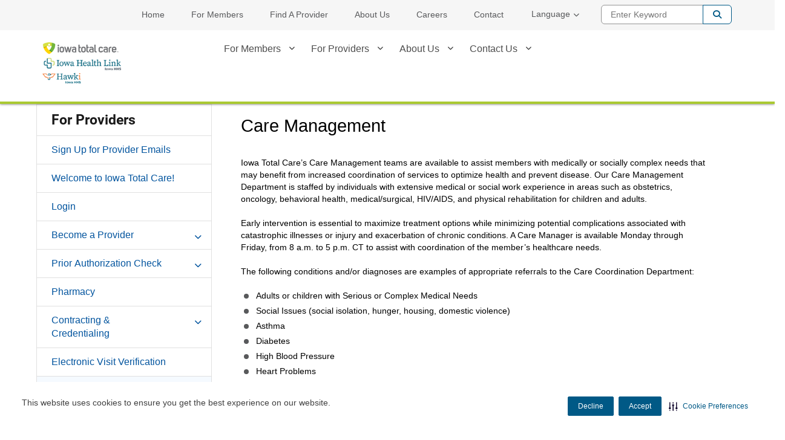

--- FILE ---
content_type: text/html;charset=utf-8
request_url: https://www.iowatotalcare.com/providers/resources/integrated-care.html
body_size: 11989
content:


<!DOCTYPE HTML>
<html lang="en">
      <head>
    <meta name="format-detection" content="telephone=no"/>
    <meta http-equiv="X-UA-Compatible" content="IE=edge"/>
    
        <meta name="content-page-ref" content="WLVkQMP9fmGvjRzB53L6fSr-cMAkbIrCeT70FcJIPZYpkOmM8xeI0mCRHl6hbxDmzFIuAv4A31DCF0Sgm1auzLKwnZk532BEP5znWOCFfd9QszSarGNvLnar962seTfD">
<script defer="defer" type="text/javascript" src="/.rum/@adobe/helix-rum-js@%5E2/dist/rum-standalone.js"></script>
<script type="text/javascript" src="https://js-cdn.dynatrace.com/jstag/188d956ec0f/bf58323luk/f2b1107adc5ed2d_complete.js" crossorigin="anonymous"></script>
    
    <script type="text/javascript" src="/etc.clientlibs/centene/clientlibs/clientlibs-main/resources/js/functions.js"></script>
    






<script type="text/javascript">
    window.currentLang = "english";
</script>
    <!-- Adobe Analytics Data Layer -->
    








		<script type="text/javascript">
			// New Adobe Analytics implementation
			let pageLanguage = "en_us";
			let covertedPageLanguage;
			switch (pageLanguage) {
			case 'en_us':
				covertedPageLanguage = 'english';
				break;
			case 'es':
				covertedPageLanguage = 'spanish';
				break;
			case 'es_us':
				covertedPageLanguage = 'spanish';
				break;
			default:
				covertedPageLanguage = 'unknown';
			}

			let siteDomain = window.location.hostname;
			let siteDomainParts = siteDomain.split('.');
			let siteName = siteDomainParts.length === 3 ? siteDomainParts[1] : siteDomainParts[0];
			let brandKey = "";
			let brandSiteType = "";
			switch (siteName) {
				case 'wellcare':
					brandKey = 'wellcare';
					brandSiteType = 'public:wellcare';
				break;
				case 'fideliscare':
					brandKey = 'fidelis';
					brandSiteType = 'public:fidelis';
				break;
				default:
					brandKey = 'public';
					brandSiteType = 'public';
			}

			var stateParse = "Iowa:IA";
			var productParse = "medicaid:medicaid";
			var stateSplit = stateParse.split(':');
			var productSplit = productParse.split(':');

			window.centeneAnalyticsQueue = window.centeneAnalyticsQueue || [];
			centeneAnalyticsQueue.push({
				event: {
					type: "page view",
					time: Number(new Date()),
					url: window.location.href
				},
				environment: {
					language: covertedPageLanguage,
					siteType: "public",
					product: productSplit[0],
					planname: "n/a"
				},
				user: {
					state: stateSplit[1]
				}
			});
		</script>
	


    <meta http-equiv="content-type" content="text/html; charset=UTF-8"/>
    
    <meta name="description" content="Iowa Total Care&#39;s care management teams are available to assist members with medically or socially complex needs that may benefit from care coordination. Learn more.
"/>
    <meta charset="utf-8"/>
    <meta name="viewport" content="width=device-width, initial-scale=1"/>
    <link rel="icon" type="image/vnd.microsoft.icon" href="/content/dam/centene/iowa-total-care/logos/itc-favicon.ico"/>
    <link rel="shortcut icon" type="image/vnd.microsoft.icon"/>
    
    

    
        
        
        
            
            
            
                
                
                    <link rel="alternate" hreflang="en-us" href="/providers/resources/integrated-care.html"/>
                
            
            
            
            
            
        
    
    
    
    
    

    
    
        
        
        
            
            
            
                
                
                    <link rel="alternate" hreflang="es-us" href="https://www-es.iowatotalcare.com/providers/resources/integrated-care.html"/>
                
            
            
            
            
            
        
    
    
    
    


    
    
        
        
            
            
            
                
                
                    <link rel="alternate" hreflang="x-default" href="/providers/resources/integrated-care.html"/>
                
            
            
            
            
            
        
    

    
    

    <title>
        Care Management Department | Provider Resources | Iowa Total Care
    </title>
	


<meta name="author" content="Iowa Total Care - IA - www.iowatotalcare.com"/>
<meta name="title" content="Care Management"/>


<script src="https://ajax.googleapis.com/ajax/libs/jquery/3.6.1/jquery.min.js"></script>







    
<link rel="stylesheet" href="/etc.clientlibs/centene/clientlibs/clientlibs-main.lc-6d6c5d4a408b2f54f80a76e8c68d6069-lc.min.css" type="text/css"/>




    
    





    
<link rel="stylesheet" href="/etc.clientlibs/centene/clientlibs/clientlibs-site.lc-c87f6c47f0de73fe8ac6f472371f422f-lc.min.css" type="text/css"/>




    
<script src="/etc.clientlibs/clientlibs/granite/jquery.lc-7842899024219bcbdb5e72c946870b79-lc.min.js"></script>
<script src="/etc.clientlibs/clientlibs/granite/utils.lc-e7bf340a353e643d198b25d0c8ccce47-lc.min.js"></script>
<script src="/etc.clientlibs/clientlibs/granite/jquery/granite.lc-543d214c88dfa6f4a3233b630c82d875-lc.min.js"></script>
<script src="/etc.clientlibs/foundation/clientlibs/jquery.lc-dd9b395c741ce2784096e26619e14910-lc.min.js"></script>
<script src="/etc.clientlibs/foundation/clientlibs/shared.lc-41f79c8a45bb1766981ec4ca82d7e0e6-lc.min.js"></script>
<script src="/etc.clientlibs/centene/clientlibs/clientlibs-main.lc-efd794ca39be35f20a144956dabab9ef-lc.min.js"></script>




    
    








	
	










<script>
	var googleanalytics = true;
	var adobeanalytics = false;
	var cncleavingalert = false;
</script>


    
<script id="recaptchaRender" data-site-key="6LftM08pAAAAAER73XQ1ScWcH7fhXkmYRY0tXt-o" src="https://www.google.com/recaptcha/api.js?render=6LftM08pAAAAAER73XQ1ScWcH7fhXkmYRY0tXt-o" async defer></script>
    

<link rel="stylesheet" href="https://interceptor.cnc-interceptor.com/static/css/main.css"/>

    
    
        <!--BEGIN SECURITI AI SCRIPT -->
            
             
    
<script src="/etc.clientlibs/shared/clientlibs/clientlibs-securitiai.lc-b6afd325a6ba23766502680278789de7-lc.min.js"></script>



             <div securitiai-domainid='5f13a642-9426-4148-acdf-a8cc903efe55' env="prod">
         <!--END SECURITI AI SCRIPT-->
    
    

	

<!-- Google Tag Manager -->
<script>
(function(w,d,s,l,i){w[l]=w[l]||[];w[l].push({'gtm.start':
new Date().getTime(),event:'gtm.js'});var f=d.getElementsByTagName(s)[0],
j=d.createElement(s),dl=l!='dataLayer'?'&l='+l:'';j.async=true;j.src=
'https://www.googletagmanager.com/gtm.js?id='+i+dl;f.parentNode.insertBefore(j,f);
})(window,document,'script','dataLayer','GTM-MW55NN7');
</script>
<!-- End Google Tag Manager -->


	
</head>
      
<body data-theme="lime-color-palette" class="themeMedicaid ">


    <!-- Google Tag Manager (noscript) -->
    <noscript>
        <iframe src="https://www.googletagmanager.com/ns.html?id=GTM-MW55NN7" height="0" width="0" title="GTM" style="display:none;visibility:hidden"></iframe>
    </noscript>
    </noscript>
    <!-- End Google Tag Manager (noscript) -->


   <main>
    
    
    
    
    
	
	

    
    

    

    

<span class="skip-content"><a href="#main">Skip to Main Content</a></span>
<div class="themeMedicaid">
<header class="container-fluid global-header no-gutter white-mobile">
		<div>
			

    
<link rel="stylesheet" href="/etc.clientlibs/centene/components/content/topcookiebanner/topcookiebanner-libs.lc-f692ef399b454cc223bcca7825cc5f06-lc.min.css" type="text/css"/>
<script src="/etc.clientlibs/centene/components/content/topcookiebanner/topcookiebanner-libs.lc-a0961d85eb5846071ef0742cc7a1e5dd-lc.min.js"></script>




<div class="clearfix"></div>



<div class="clearfix"></div>
		</div>
		<div class="universal-banner">
			

    
<link rel="stylesheet" href="/etc.clientlibs/shared/components/content/universal-banner/clientlibs-universal-banner.lc-cb165bff7606799918efa65f374f220e-lc.min.css" type="text/css"/>
<script src="/etc.clientlibs/shared/components/content/universal-banner/clientlibs-universal-banner.lc-96e848cb5878d72bb2f66d7f8f7f99fe-lc.min.js"></script>




<div id="universalBanner"></div>
		</div>
		<div class="header-banner-container xs-hide">
            




      	</div>
		  <div class="topmenu-wrapper xs-hide">
			<div class="container">
				<nav class="super-nav" aria-label="Top Menu Navigation">
					<div class="topmenu">
						<div class="clearfix">
							



<div class="topmenu col-md-16 col-sm-24 no-gutter">
    <ul>
        
            <li>
                <a target="_self" href="/">Home</a>
            </li>
        
            <li>
                <a target="_self" href="/members.html">For Members</a>
            </li>
        
            <li>
                <a target="_self" href="/members/medicaid/find-a-doctor.html">Find A Provider</a>
            </li>
        
            <li>
                <a target="_self" href="/about-us.html">About Us</a>
            </li>
        
            <li>
                <a target="_self" href="/about-us/careers.html">Careers</a>
            </li>
        
            <li>
                <a target="_self" href="/contact-us.html">Contact</a>
            </li>
        
    </ul>
</div>
						</div>
					</div>
                    <div class="topmenuselect">
                        

    
<link rel="stylesheet" href="/etc.clientlibs/centene/components/topmenuselect/topmenuselect-libs.lc-f96421010c62bf4434a69b3431477083-lc.min.css" type="text/css"/>






                    </div>
					<div class="languageselector clearfix">
						<div class="language-select topmenu-select dropdown">
    
        <button class="language-dropdown-toggle topmenu-dropdown-toggle no-outline" type="button" data-toggle="dropdown" aria-haspopup="true">Language<span class="caret"></span></button>
        <ul class="dropdown-menu">
            <li><a lang="en" class=" " href="/providers/resources/integrated-care.html">English</a></li>
        
            <li><a lang="es" class=" " href="https://www-es.iowatotalcare.com/providers/resources/integrated-care.html">Español</a></li>
        </ul>
    
</div>
					</div>
					<div class="searchbox">
						





    
<script src="/etc.clientlibs/centene/components/searchbox/clientlib.lc-f2b5f13dfe43fe80cfd54c2e83a1a13b-lc.min.js"></script>





	<div class="search">
		<div class="search-form-wrapper">
			<form class="de-aloirt">
				<label class="sr-only" for="search-box-top">Enter Keyword</label>
				<input type="text" name="q" class="search-form-input col-md-6 col-sm-8" id="search-box-top" placeholder="Enter Keyword"/>
				<button type="submit" class="search-form-button">Search</button>
			</form>
		</div>
	</div>



					</div>
				</nav>
				
			</div>
		</div>
		  <div class="container flex-header no-gutter header-container">
			<div class="col-xs-16 col-sm-6 col-md-6 no-gutter header-left">
				<div class="sitelogo">
					



<div>
	<a class="logo" href="/" aria-label="Go to Iowa Total Care homepage">
    <img class="xs-hide" height="100" width="190" src="/content/dam/centene/iowa-total-care/logos/2023_ITCTriLogo_Web.png" alt="Go to Iowa Total Care homepage" title="Go to Iowa Total Care homepage"/>
    <img class="xs-only" height="58" width="110" src="/content/dam/centene/iowa-total-care/logos/2023_ITCTriLogo_Mobile.png" title="Go to Iowa Total Care homepage" alt=""/>

    </a>
</div>
				</div>				
			</div>	
			<div class="col-sm-18 col-md-18 xs-hide no-gutter header-right">
		    	
		    	
		    	
				<div class="topnavigation topnavigationalignment">
					
    <nav aria-label="Main Navigation" class="global-nav secondary-color flyoutmenu ">
        <ul class="nav-justified">
                
        
                
        
                
        
                <li class="has-submenu">
                    <a href="/members.html" target="_self" aria-expanded="false">For Members</a>
                    
                        <ul class="dropdown grand-parent-desktop">
                            
                        
                            <li class="has-submenu">
                                <a href="/members/medicaid.html" target="_self">Medicaid Plan</a>
                            </li>
                        </ul>
                    
                </li>
        
                <li class="has-submenu">
                    <a href="/providers.html" target="_self" aria-expanded="false">For Providers</a>
                    
                        <ul class="dropdown grand-parent-desktop">
                            <li>
                                <a href="/providers/sign-up-for-provider-emails.html" target="_self">Sign Up for Provider Emails</a>
                            </li>
                        
                            <li>
                                <a href="/providers/welcome-to-iowa-total-care.html" target="_self">Welcome to Iowa Total Care!</a>
                            </li>
                        
                            <li>
                                <a href="/providers/login.html" target="_self">Login</a>
                            </li>
                        
                            <li class="has-submenu">
                                <a href="/providers/become-a-provider.html" target="_self">Become a Provider</a>
                            </li>
                        
                            <li class="has-submenu">
                                <a href="/providers/preauth-check.html" target="_self">Prior Authorization Check</a>
                            </li>
                        
                            <li class="has-submenu">
                                <a href="/providers/pharmacy.html" target="_self">Pharmacy</a>
                            </li>
                        
                            <li class="has-submenu">
                                <a href="/providers/contracting---credentialing.html" target="_self">Contracting &amp; Credentialing</a>
                            </li>
                        
                            <li>
                                <a href="/providers/electronic-visit-verification.html" target="_self">Electronic Visit Verification</a>
                            </li>
                        
                            <li class="has-submenu">
                                <a href="/providers/resources.html" target="_self">Provider Resources</a>
                            </li>
                        
                            <li class="has-submenu">
                                <a href="/providers/provider-training.html" target="_self">Provider Trainings &amp; Webinars</a>
                            </li>
                        
                            <li class="has-submenu">
                                <a href="/providers/quality-improvement.html" target="_self">Quality Improvement Program</a>
                            </li>
                        
                            <li>
                                <a href="/providers/forms.html" target="_self">Forms, Manuals and Resources</a>
                            </li>
                        
                            <li class="has-submenu">
                                <a href="/providers/provider-alerts.html" target="_self">Provider Alerts</a>
                            </li>
                        
                            <li>
                                <a href="/providers/provider-newsletters.html" target="_self">Provider Newsletters</a>
                            </li>
                        
                            <li>
                                <a href="/providers/system-configuration-updates.html" target="_self">System Configuration Updates</a>
                            </li>
                        
                            <li>
                                <a href="/providers/stakeholder-advisory-board.html" target="_self">Stakeholder Advisory Board</a>
                            </li>
                        
                            
                        </ul>
                    
                </li>
        
                <li class="has-submenu">
                    <a href="/about-us.html" target="_self" aria-expanded="false">About Us</a>
                    
                        <ul class="dropdown grand-parent-desktop">
                            <li>
                                <a href="/about-us/careers.html" target="_self">Careers</a>
                            </li>
                        
                            <li>
                                <a href="/about-us/about-centene.html" target="_self">About Centene</a>
                            </li>
                        
                            <li>
                                <a href="/about-us/community-impact.html" target="_self">Community Impact</a>
                            </li>
                        </ul>
                    
                </li>
        
                <li class="has-submenu">
                    <a href="/contact-us.html" target="_self" aria-expanded="false">Contact Us</a>
                    
                        <ul class="dropdown grand-parent-desktop">
                            
                        
                            
                        
                            <li class="has-submenu">
                                <a href="/contact-us/sponsorship-request.html" target="_self">Sponsorship Request Form</a>
                            </li>
                        </ul>
                    
                </li>
        
                
        
                
        
                
        
                
        
                
        
                
        
                
        
                
        
                
        
                
        
                
        
                
        
                
        
                
        
                
        
                
        </ul>
    </nav>
    <nav aria-label="Main Navigation" class="mobile-nav global-nav  secondary-color">
        <ul class="nav-justified">           
            
                   
            
                   
            <li>
                <a href="/find-a-doctor.html" target="_self" aria-expanded="false">Find a Doctor</a>
                
            </li>
                   
            <li class="has-submenu">
                <a href="/members.html" target="_self" aria-expanded="false">For Members</a>
                
                    <button class="glyphicon glyphicon-chevron-down" aria-expanded="false"></button>
                    <ul class="dropdown grand-parent">
                        
                    
                        <li class="has-submenu">
                            <a href="/members/medicaid.html" target="_self">Medicaid Plan</a>
                            
                                <button class="glyphicon glyphicon-chevron-down" aria-expanded="false"></button>
                                <ul class="third-level-nav grand-child">
                                    <li>
                                        <a href="/members/medicaid/login1.html" target="_self">Login</a>
                                    </li>
                                
                                    <li>
                                        <a href="/members/medicaid/find-a-doctor.html" target="_self">Find a Provider</a>
                                    </li>
                                
                                    <li>
                                        <a href="/members/medicaid/frequently-asked-questions.html" target="_self">Frequently Asked Questions </a>
                                    </li>
                                
                                    <li>
                                        <a href="/members/medicaid/how-to-enroll.html" target="_self">How to Enroll</a>
                                    </li>
                                
                                    <li>
                                        <a href="/members/medicaid/benefits-services.html" target="_self">Benefits and Services</a>
                                    </li>
                                
                                    <li>
                                        <a href="/members/medicaid/resources.html" target="_self">Member Resources</a>
                                    </li>
                                
                                    <li>
                                        <a href="/members/medicaid/pregnancy-resources.html" target="_self">Pregnancy Resources</a>
                                    </li>
                                
                                    <li>
                                        <a href="/members/medicaid/health-wellness.html" target="_self">Health &amp; Wellness Topics</a>
                                    </li>
                                
                                    <li>
                                        <a href="/members/medicaid/language-services.html" target="_self">Language Services</a>
                                    </li>
                                
                                    <li>
                                        <a href="/members/medicaid/helpful-links.html" target="_self">Helpful Links</a>
                                    </li>
                                
                                    <li>
                                        <a href="/members/medicaid/suicide-awareness-education.html" target="_self">Mental Health and Suicide Awareness</a>
                                    </li>
                                
                                    <li>
                                        <a href="/members/medicaid/how-to-renew.html" target="_self">How to Renew</a>
                                    </li>
                                
                                    <li>
                                        <a href="/members/medicaid/take-advantage.html" target="_self">Are You Taking Advantage of All We Have to Offer?</a>
                                    </li>
                                
                                    
                                
                                    <li>
                                        <a href="/members/medicaid/bewelleatwell.html" target="_self">Be Well. Eat Well.</a>
                                    </li>
                                
                                    <li>
                                        <a href="/members/medicaid/literacy-program.html" target="_self">Iowa Total Care Literacy Program </a>
                                    </li>
                                </ul>
                            
                        </li>
                    </ul>
                
            </li>
                   
            <li class="has-submenu">
                <a href="/providers.html" target="_self" aria-expanded="false">For Providers</a>
                
                    <button class="glyphicon glyphicon-chevron-down" aria-expanded="false"></button>
                    <ul class="dropdown grand-parent">
                        <li>
                            <a href="/providers/sign-up-for-provider-emails.html" target="_self">Sign Up for Provider Emails</a>
                            
                        </li>
                    
                        <li>
                            <a href="/providers/welcome-to-iowa-total-care.html" target="_self">Welcome to Iowa Total Care!</a>
                            
                        </li>
                    
                        <li>
                            <a href="/providers/login.html" target="_self">Login</a>
                            
                        </li>
                    
                        <li class="has-submenu">
                            <a href="/providers/become-a-provider.html" target="_self">Become a Provider</a>
                            
                                <button class="glyphicon glyphicon-chevron-down" aria-expanded="false"></button>
                                <ul class="third-level-nav grand-child">
                                    <li>
                                        <a href="/providers/become-a-provider/contract-request-form.html" target="_self">Contract Request Form</a>
                                    </li>
                                
                                    <li>
                                        <a href="/providers/become-a-provider/individual-cdac.html" target="_self">Individual CDAC Providers</a>
                                    </li>
                                </ul>
                            
                        </li>
                    
                        <li class="has-submenu">
                            <a href="/providers/preauth-check.html" target="_self">Prior Authorization Check</a>
                            
                                <button class="glyphicon glyphicon-chevron-down" aria-expanded="false"></button>
                                <ul class="third-level-nav grand-child">
                                    <li>
                                        <a href="/providers/preauth-check/medicaid-pre-auth.html" target="_self">Medicaid Prior Authorization</a>
                                    </li>
                                </ul>
                            
                        </li>
                    
                        <li class="has-submenu">
                            <a href="/providers/pharmacy.html" target="_self">Pharmacy</a>
                            
                                <button class="glyphicon glyphicon-chevron-down" aria-expanded="false"></button>
                                <ul class="third-level-nav grand-child">
                                    
                                </ul>
                            
                        </li>
                    
                        <li class="has-submenu">
                            <a href="/providers/contracting---credentialing.html" target="_self">Contracting &amp; Credentialing</a>
                            
                                <button class="glyphicon glyphicon-chevron-down" aria-expanded="false"></button>
                                <ul class="third-level-nav grand-child">
                                    <li>
                                        <a href="/providers/contracting---credentialing/contracting---credentialing-forms.html" target="_self">Contracting &amp; Credentialing Forms</a>
                                    </li>
                                
                                    <li>
                                        <a href="/providers/contracting---credentialing/improving-accessibility.html" target="_self">Improving Accessibility</a>
                                    </li>
                                
                                    <li>
                                        <a href="/providers/contracting---credentialing/demographic-change.html" target="_self">Demographic Change</a>
                                    </li>
                                </ul>
                            
                        </li>
                    
                        <li>
                            <a href="/providers/electronic-visit-verification.html" target="_self">Electronic Visit Verification</a>
                            
                        </li>
                    
                        <li class="has-submenu">
                            <a href="/providers/resources.html" target="_self">Provider Resources</a>
                            
                                <button class="glyphicon glyphicon-chevron-down" aria-expanded="false"></button>
                                <ul class="third-level-nav grand-child">
                                    <li>
                                        <a href="/providers/resources/integrated-care.html" target="_self">Care Management</a>
                                    </li>
                                
                                    <li>
                                        <a href="/providers/resources/choosing-wisely-decision-making-aid.html" target="_self">Choosing Wisely - ABIM Decision Making Aid</a>
                                    </li>
                                
                                    <li>
                                        <a href="/providers/resources/clinical-payment-policies.html" target="_self">Clinical, Payment &amp; Pharmacy Policies</a>
                                    </li>
                                
                                    <li>
                                        <a href="/providers/resources/practice-guidelines.html" target="_self">Clinical Practice Guidelines</a>
                                    </li>
                                
                                    <li>
                                        <a href="/providers/resources/electronic-transactions.html" target="_self">Electronic Transactions</a>
                                    </li>
                                
                                    <li>
                                        <a href="/providers/resources/eligibility-verification.html" target="_self">Eligibility Verification</a>
                                    </li>
                                
                                    <li>
                                        <a href="/providers/resources/fuh-resources.html" target="_self">Follow-Up After Hospitalization Resources</a>
                                    </li>
                                
                                    <li>
                                        <a href="/providers/resources/grievance-process.html" target="_self">Grievance and Appeals Process for Members</a>
                                    </li>
                                
                                    <li>
                                        <a href="/providers/resources/incentives-statement.html" target="_self">Incentives Statement</a>
                                    </li>
                                
                                    <li>
                                        <a href="/providers/resources/interoperability.html" target="_self">Interoperability</a>
                                    </li>
                                
                                    <li>
                                        <a href="/providers/resources/language-services.html" target="_self">Language Services</a>
                                    </li>
                                
                                    <li>
                                        <a href="/providers/resources/forms-resources.html" target="_self">Manuals, Forms and Resources</a>
                                    </li>
                                
                                    <li>
                                        <a href="/providers/resources/redetermination.html" target="_self">Medicaid Eligibility</a>
                                    </li>
                                
                                    <li>
                                        <a href="/providers/resources/medical-home.html" target="_self">Medical Home</a>
                                    </li>
                                
                                    <li>
                                        <a href="/providers/resources/payment-integrity-process.html" target="_self">Payment Integrity Process</a>
                                    </li>
                                
                                    <li>
                                        <a href="/providers/resources/pregnancy-resources.html" target="_self">Pregnancy Resources</a>
                                    </li>
                                
                                    <li>
                                        <a href="/providers/resources/prior-authorization.html" target="_self">Prior Authorization</a>
                                    </li>
                                
                                    <li>
                                        <a href="/providers/resources/provider-complaints-and-claim-disputes.html" target="_self">Provider Complaints and Claim Disputes</a>
                                    </li>
                                
                                    <li>
                                        <a href="/providers/resources/provider-remittance---recoupment-guides.html" target="_self">Provider Remittance and Recoupment Guides</a>
                                    </li>
                                
                                    <li>
                                        <a href="/providers/resources/Opioid-toolkit.html" target="_self">Provider Toolkits</a>
                                    </li>
                                
                                    <li>
                                        <a href="/providers/resources/report-fraud.html" target="_self">Report Fraud, Waste and Abuse</a>
                                    </li>
                                
                                    <li>
                                        <a href="/providers/resources/reporting-abuse.html" target="_self">Reporting Abuse</a>
                                    </li>
                                
                                    <li>
                                        <a href="/providers/resources/ilos.html" target="_self">In Lieu of Services</a>
                                    </li>
                                
                                    <li>
                                        <a href="/providers/resources/evolent.html" target="_self">Evolent</a>
                                    </li>
                                </ul>
                            
                        </li>
                    
                        <li class="has-submenu">
                            <a href="/providers/provider-training.html" target="_self">Provider Trainings &amp; Webinars</a>
                            
                                <button class="glyphicon glyphicon-chevron-down" aria-expanded="false"></button>
                                <ul class="third-level-nav grand-child">
                                    <li>
                                        <a href="/providers/provider-training/training-education-request-form.html" target="_self">Provider Training and Education Request Form</a>
                                    </li>
                                </ul>
                            
                        </li>
                    
                        <li class="has-submenu">
                            <a href="/providers/quality-improvement.html" target="_self">Quality Improvement Program</a>
                            
                                <button class="glyphicon glyphicon-chevron-down" aria-expanded="false"></button>
                                <ul class="third-level-nav grand-child">
                                    <li>
                                        <a href="/providers/quality-improvement/hedis.html" target="_self">HEDIS</a>
                                    </li>
                                
                                    <li>
                                        <a href="/providers/quality-improvement/cahps--corner.html" target="_self">CAHPS® Corner</a>
                                    </li>
                                
                                    <li>
                                        <a href="/providers/quality-improvement/medical-records.html" target="_self">Medical Records</a>
                                    </li>
                                
                                    
                                
                                    <li>
                                        <a href="/providers/quality-improvement/quality-care.html" target="_self">Providing Quality Care</a>
                                    </li>
                                
                                    <li>
                                        <a href="/providers/quality-improvement/quality-practice-advisor.html" target="_self">Quality Practice Advisor</a>
                                    </li>
                                </ul>
                            
                        </li>
                    
                        <li>
                            <a href="/providers/forms.html" target="_self">Forms, Manuals and Resources</a>
                            
                        </li>
                    
                        <li class="has-submenu">
                            <a href="/providers/provider-alerts.html" target="_self">Provider Alerts</a>
                            
                                <button class="glyphicon glyphicon-chevron-down" aria-expanded="false"></button>
                                <ul class="third-level-nav grand-child">
                                    
                                
                                    
                                
                                    
                                
                                    
                                
                                    
                                
                                    
                                
                                    
                                
                                    
                                
                                    
                                
                                    
                                
                                    
                                
                                    
                                
                                    
                                
                                    
                                
                                    
                                
                                    
                                
                                    
                                
                                    
                                
                                    
                                
                                    
                                
                                    
                                
                                    
                                
                                    
                                
                                    
                                
                                    
                                
                                    
                                
                                    
                                
                                    
                                
                                    
                                
                                    
                                
                                    
                                
                                    
                                
                                    
                                
                                    
                                
                                    
                                
                                    
                                
                                    
                                
                                    
                                
                                    
                                
                                    
                                
                                    
                                
                                    
                                
                                    
                                
                                    
                                
                                    
                                
                                    
                                
                                    
                                
                                    
                                
                                    
                                
                                    
                                
                                    
                                
                                    
                                
                                    
                                
                                    
                                
                                    
                                
                                    
                                
                                    
                                
                                    
                                
                                    
                                
                                    
                                
                                    
                                
                                    
                                
                                    
                                
                                    
                                
                                    
                                
                                    
                                
                                    
                                
                                    
                                
                                    
                                
                                    
                                
                                    
                                
                                    
                                
                                    
                                
                                    
                                
                                    
                                
                                    
                                
                                    
                                
                                    
                                
                                    
                                
                                    
                                
                                    
                                
                                    
                                
                                    
                                
                                    
                                
                                    
                                
                                    
                                
                                    
                                
                                    
                                
                                    
                                
                                    
                                
                                    
                                
                                    
                                
                                    
                                
                                    
                                
                                    
                                
                                    
                                
                                    
                                
                                    
                                
                                    
                                
                                    
                                
                                    
                                
                                    
                                
                                    
                                
                                    
                                
                                    
                                
                                    
                                
                                    
                                
                                    
                                
                                    
                                
                                    
                                
                                    
                                
                                    
                                
                                    
                                
                                    
                                
                                    
                                
                                    
                                
                                    
                                
                                    
                                
                                    
                                
                                    
                                
                                    
                                
                                    
                                
                                    
                                
                                    
                                
                                    
                                
                                    
                                
                                    
                                
                                    
                                
                                    
                                
                                    
                                
                                    
                                
                                    
                                
                                    
                                
                                    
                                
                                    
                                
                                    
                                
                                    
                                
                                    
                                
                                    
                                
                                    
                                
                                    
                                
                                    
                                
                                    
                                
                                    
                                
                                    
                                
                                    
                                
                                    
                                
                                    
                                
                                    
                                
                                    
                                
                                    
                                
                                    
                                
                                    
                                
                                    
                                
                                    
                                
                                    
                                
                                    
                                
                                    
                                
                                    
                                
                                    
                                
                                    
                                
                                    
                                
                                    
                                
                                    
                                
                                    
                                
                                    
                                
                                    
                                
                                    
                                
                                    
                                
                                    
                                
                                    
                                
                                    
                                
                                    
                                
                                    
                                
                                    
                                
                                    
                                
                                    
                                
                                    
                                
                                    
                                
                                    
                                
                                    
                                
                                    
                                
                                    
                                
                                    
                                
                                    
                                
                                    
                                
                                    
                                
                                    
                                
                                    
                                
                                    
                                
                                    
                                
                                    
                                
                                    
                                
                                    
                                
                                    
                                
                                    
                                
                                    
                                
                                    
                                
                                    
                                
                                    
                                
                                    
                                
                                    
                                
                                    
                                
                                    
                                
                                    
                                
                                    
                                </ul>
                            
                        </li>
                    
                        <li>
                            <a href="/providers/provider-newsletters.html" target="_self">Provider Newsletters</a>
                            
                        </li>
                    
                        <li>
                            <a href="/providers/system-configuration-updates.html" target="_self">System Configuration Updates</a>
                            
                        </li>
                    
                        <li>
                            <a href="/providers/stakeholder-advisory-board.html" target="_self">Stakeholder Advisory Board</a>
                            
                        </li>
                    
                        
                    </ul>
                
            </li>
                   
            <li class="has-submenu">
                <a href="/about-us.html" target="_self" aria-expanded="false">About Us</a>
                
                    <button class="glyphicon glyphicon-chevron-down" aria-expanded="false"></button>
                    <ul class="dropdown grand-parent">
                        <li>
                            <a href="/about-us/careers.html" target="_self">Careers</a>
                            
                        </li>
                    
                        <li>
                            <a href="/about-us/about-centene.html" target="_self">About Centene</a>
                            
                        </li>
                    
                        <li>
                            <a href="/about-us/community-impact.html" target="_self">Community Impact</a>
                            
                        </li>
                    </ul>
                
            </li>
                   
            <li class="has-submenu">
                <a href="/contact-us.html" target="_self" aria-expanded="false">Contact Us</a>
                
                    <button class="glyphicon glyphicon-chevron-down" aria-expanded="false"></button>
                    <ul class="dropdown grand-parent">
                        
                    
                        
                    
                        <li class="has-submenu">
                            <a href="/contact-us/sponsorship-request.html" target="_self">Sponsorship Request Form</a>
                            
                                <button class="glyphicon glyphicon-chevron-down" aria-expanded="false"></button>
                                <ul class="third-level-nav grand-child">
                                    
                                </ul>
                            
                        </li>
                    </ul>
                
            </li>
                   
            <li class="has-submenu">
                <a href="/newsroom.html" target="_self" aria-expanded="false">Newsroom</a>
                
                    <button class="glyphicon glyphicon-chevron-down" aria-expanded="false"></button>
                    <ul class="dropdown grand-parent">
                        <li>
                            <a href="/newsroom/notice-of-hipaa-breach-12-23-2020.html" target="_self">Notice of HIPAA Breach 12/23/2020</a>
                            
                        </li>
                    </ul>
                
            </li>
                   
            <li class="has-submenu">
                <a href="/events.html" target="_self" aria-expanded="false">Events</a>
                
                    <button class="glyphicon glyphicon-chevron-down" aria-expanded="false"></button>
                    <ul class="dropdown grand-parent">
                        
                    
                        
                    
                        
                    
                        
                    
                        
                    
                        
                    
                        
                    
                        
                    
                        
                    
                        
                    
                        
                    
                        
                    
                        
                    
                        
                    
                        
                    
                        
                    
                        
                    
                        
                    
                        
                    
                        
                    
                        
                    
                        
                    
                        
                    
                        
                    
                        
                    
                        
                    
                        
                    
                        
                    
                        
                    
                        
                    
                        
                    
                        
                    
                        
                    </ul>
                
            </li>
                   
            
                   
            <li>
                <a href="/privacy-policy.html" target="_self" aria-expanded="false">Privacy Policy</a>
                
            </li>
                   
            <li>
                <a href="/terms-conditions.html" target="_self" aria-expanded="false">Terms &amp; Conditions</a>
                
            </li>
                   
            <li>
                <a href="/privacy-practices.html" target="_self" aria-expanded="false">Notice of Privacy Practices</a>
                
            </li>
                   
            
                   
            
                   
            
                   
            
                   
            
                   
            
                   
            
                   
            
                   
            
                   
            
        </ul>
    </nav>


				</div>
			</div>
		    	                
	    	
	    	<div class="xs-only col-xs-8 xs-nav-icons mobile-icons">
				
					<button class="mobile-search-button"><img src="/etc.clientlibs/centene/clientlibs/clientlibs-main/resources/images/icon-mobile-search-dark.jpg" width="22" height="22" alt="Search"/><span aria-hidden="true">SEARCH</span></button>
				
		    	<button class="mobile-nav-button"><img src="/etc.clientlibs/centene/clientlibs/clientlibs-main/resources/images/icon-mobile-nav-dark.jpg" width="32" height="22" alt="Navigation Menu"/><span aria-hidden="true">MENU</span></button>
				<button class="mobile-nav-medicaid" aria-label="Mobile Navigation Button"><div class="fa fa-bars" aria-hidden="true"></div></button>
			</div>
		</div>
		    <div class="xs-only col-xs-24 xs-global-nav no-gutter">
                
		    </div>
			<div class="header-banner-container xs-only">
				<div>
					




				</div>
			</div>	
    </header>
<div class="container">
	
	
	<div class="mobile-side-nav-medicaid xs-only">
		<div class="mobile-search-wrapper">
			





    
<script src="/etc.clientlibs/centene/components/searchboxmobile/clientlib.lc-7b5844c6fee099495f8c93c1f0a76147-lc.min.js"></script>



	<form id="de-aloirt2">
		<label class="hidden-label" for="global-search"><fmt:message key="search"/></label>
		<input type="text" name="q" class="mobile-search-term global-search no-outline" id="global-search" placeholder="Enter Keyword"/>
		<input type="hidden" name="searchPath"/>
		<span class="input-group-btn">
			<button class="btn mobile-search-go" type="button">Go!</button>
		</span>
	</form>


 
		</div>
		<div class="mobilesidemenu custom-top-navigation">
			<ul class="first-level-nav nav-justified">
			</ul>
		</div>
		<div>



<div class="topmenu col-md-16 col-sm-24 no-gutter">
    <ul>
        
            <li>
                <a target="_self" href="/">Home</a>
            </li>
        
            <li>
                <a target="_self" href="/members.html">For Members</a>
            </li>
        
            <li>
                <a target="_self" href="/members/medicaid/find-a-doctor.html">Find A Provider</a>
            </li>
        
            <li>
                <a target="_self" href="/about-us.html">About Us</a>
            </li>
        
            <li>
                <a target="_self" href="/about-us/careers.html">Careers</a>
            </li>
        
            <li>
                <a target="_self" href="/contact-us.html">Contact</a>
            </li>
        
    </ul>
</div></div>
        <div>

    





</div>
		<div><div class="language-select topmenu-select dropdown">
    
        <button class="language-dropdown-toggle topmenu-dropdown-toggle no-outline" type="button" data-toggle="dropdown" aria-haspopup="true">Language<span class="caret"></span></button>
        <ul class="dropdown-menu">
            <li><a lang="en" class=" " href="/providers/resources/integrated-care.html">English</a></li>
        
            <li><a lang="es" class=" " href="https://www-es.iowatotalcare.com/providers/resources/integrated-care.html">Español</a></li>
        </ul>
    
</div></div>
	</div>
	<div class="c-mask"> </div><!-- overlay for when menu is active -->
</div>
</div>
    <div class="container no-gutter get-insured main-content rd-medicaid-content">
	<div>


	<nav id="left_nav" aria-label="Left Navigation" class="sidebar-nav flyoutmenu col-md-6 col-sm-6 no-gutter">
		
		<ul class="first-level-sidebar-nav">
			<li class="parent-page-title">
				


				
				
				
				
					<a href="/providers.html">
				
					For Providers
				</a>
			</li>
			
				
				
					
					
						
						
							<li>
						
					

					
					
					
					
						
						
							
						
						<a href="/providers/sign-up-for-provider-emails.html">
					
					Sign Up for Provider Emails
					</a>
					
					</li>
				
			
				
				
					
					
						
						
							<li>
						
					

					
					
					
					
						
						
							
						
						<a href="/providers/welcome-to-iowa-total-care.html">
					
					Welcome to Iowa Total Care!
					</a>
					
					</li>
				
			
				
				
					
					
						
						
							<li>
						
					

					
					
					
					
						
						
							
						
						<a href="/providers/login.html">
					
					Login
					</a>
					
					</li>
				
			
				
				
					
						
						
							<li class="has-submenu">
						
					
					

					
					
					
					
						
							
						
						
						<a href="/providers/become-a-provider.html" aria-owns="d2-iowatotalcare-en_us-providers-become-a-provider">
					
					Become a Provider
					</a>
					
						<ul id="d2-iowatotalcare-en_us-providers-become-a-provider" class="second-level-sidebar-nav">
							
							

								
								
									
									
										<li>
									
								

								
								
								
								
									
									
										
									
									<a href="/providers/become-a-provider/contract-request-form.html">
								
								Contract Request Form
								</a>
								
									
								
							
							</li>
						
							
							

								
								
									
									
										<li>
									
								

								
								
								
								
									
									
										
									
									<a href="/providers/become-a-provider/individual-cdac.html">
								
								Individual CDAC Providers
								</a>
								
							
							</li>
						</ul>
					
					</li>
				
			
				
				
					
						
						
							<li class="has-submenu">
						
					
					

					
					
					
					
						
							
						
						
						<a href="/providers/preauth-check.html" aria-owns="d2-iowatotalcare-en_us-providers-preauth-check">
					
					Prior Authorization Check
					</a>
					
						<ul id="d2-iowatotalcare-en_us-providers-preauth-check" class="second-level-sidebar-nav">
							
							

								
								
									
									
										<li>
									
								

								
								
								
								
									
									
										
									
									<a href="/providers/preauth-check/medicaid-pre-auth.html">
								
								Medicaid Prior Authorization
								</a>
								
							
							</li>
						</ul>
					
					</li>
				
			
				
				
					
					
						
						
							<li>
						
					

					
					
					
					
						
						
							
						
						<a href="/providers/pharmacy.html">
					
					Pharmacy
					</a>
					
						
					
					</li>
				
			
				
				
					
						
						
							<li class="has-submenu">
						
					
					

					
					
					
					
						
							
						
						
						<a href="/providers/contracting---credentialing.html" aria-owns="d2-iowatotalcare-en_us-providers-contracting---credentialing">
					
					Contracting &amp; Credentialing
					</a>
					
						<ul id="d2-iowatotalcare-en_us-providers-contracting---credentialing" class="second-level-sidebar-nav">
							
							

								
								
									
									
										<li>
									
								

								
								
								
								
									
									
										
									
									<a href="/providers/contracting---credentialing/contracting---credentialing-forms.html">
								
								Contracting &amp; Credentialing Forms
								</a>
								
							
							</li>
						
							
							

								
								
									
									
										<li>
									
								

								
								
								
								
									
									
										
									
									<a href="/providers/contracting---credentialing/improving-accessibility.html">
								
								Improving Accessibility
								</a>
								
							
							</li>
						
							
							

								
								
									
									
										<li>
									
								

								
								
								
								
									
									
										
									
									<a href="/providers/contracting---credentialing/demographic-change.html">
								
								Demographic Change
								</a>
								
							
							</li>
						</ul>
					
					</li>
				
			
				
				
					
					
						
						
							<li>
						
					

					
					
					
					
						
						
							
						
						<a href="/providers/electronic-visit-verification.html">
					
					Electronic Visit Verification
					</a>
					
					</li>
				
			
				
				
					
						
							<li class="has-submenu active-nav open">
						
						
					
					

					
					
					
					
						
							
						
						
						<a href="/providers/resources.html" aria-owns="d2-iowatotalcare-en_us-providers-resources">
					
					Provider Resources
					</a>
					
						<ul id="d2-iowatotalcare-en_us-providers-resources" class="second-level-sidebar-nav">
							
							

								
								
									
										<li class="active-nav">
									
									
								

								
								
								
								
									
									
										
									
									<a href="/providers/resources/integrated-care.html">
								
								Care Management
								</a>
								
							
							</li>
						
							
							

								
								
									
									
										<li>
									
								

								
								
								
								
									
									
										
									
									<a href="/providers/resources/choosing-wisely-decision-making-aid.html">
								
								Choosing Wisely - ABIM Decision Making Aid
								</a>
								
							
							</li>
						
							
							

								
								
									
									
										<li>
									
								

								
								
								
								
									
									
										
									
									<a href="/providers/resources/clinical-payment-policies.html">
								
								Clinical, Payment &amp; Pharmacy Policies
								</a>
								
							
							</li>
						
							
							

								
								
									
									
										<li>
									
								

								
								
								
								
									
									
										
									
									<a href="/providers/resources/practice-guidelines.html">
								
								Clinical Practice Guidelines
								</a>
								
							
							</li>
						
							
							

								
									
									
										<li class="has-submenu">
									
								
								

								
								
								
								
									
										
									
									
									<a href="/providers/resources/electronic-transactions.html" aria-owns="d3-iowatotalcare-en_us-providers-resources-electronic-transactions">
								
								Electronic Transactions
								</a>
								
									<ul id="d3-iowatotalcare-en_us-providers-resources-electronic-transactions" class="third-level-sidebar-nav">
										<li>
											
											
											
											
												<a href="/providers/resources/electronic-transactions/payspan.html">Payspan - EFT/ERA
											
										    </a>
										</li>
									</ul>
								
							
							</li>
						
							
							

								
								
									
									
										<li>
									
								

								
								
								
								
									
									
										
									
									<a href="/providers/resources/eligibility-verification.html">
								
								Eligibility Verification
								</a>
								
							
							</li>
						
							
							

								
								
									
									
										<li>
									
								

								
								
								
								
									
									
										
									
									<a href="/providers/resources/fuh-resources.html">
								
								Follow-Up After Hospitalization Resources
								</a>
								
							
							</li>
						
							
							

								
								
									
									
										<li>
									
								

								
								
								
								
									
									
										
									
									<a href="/providers/resources/grievance-process.html">
								
								Grievance and Appeals Process for Members
								</a>
								
							
							</li>
						
							
							

								
								
									
									
										<li>
									
								

								
								
								
								
									
									
										
									
									<a href="/providers/resources/incentives-statement.html">
								
								Incentives Statement
								</a>
								
							
							</li>
						
							
							

								
								
									
									
										<li>
									
								

								
								
								
								
									
									
										
									
									<a href="/providers/resources/interoperability.html">
								
								Interoperability
								</a>
								
							
							</li>
						
							
							

								
								
									
									
										<li>
									
								

								
								
								
								
									
									
										
									
									<a href="/providers/resources/language-services.html">
								
								Language Services
								</a>
								
							
							</li>
						
							
							

								
								
									
									
										<li>
									
								

								
								
								
								
									
									
										
									
									<a href="/providers/resources/forms-resources.html">
								
								Manuals, Forms and Resources
								</a>
								
									
								
							
							</li>
						
							
							

								
								
									
									
										<li>
									
								

								
								
								
								
									
									
										
									
									<a href="/providers/resources/redetermination.html">
								
								Medicaid Eligibility
								</a>
								
							
							</li>
						
							
							

								
								
									
									
										<li>
									
								

								
								
								
								
									
									
										
									
									<a href="/providers/resources/medical-home.html">
								
								Medical Home
								</a>
								
							
							</li>
						
							
							

								
								
									
									
										<li>
									
								

								
								
								
								
									
									
										
									
									<a href="/providers/resources/payment-integrity-process.html">
								
								Payment Integrity Process
								</a>
								
							
							</li>
						
							
							

								
								
									
									
										<li>
									
								

								
								
								
								
									
									
										
									
									<a href="/providers/resources/pregnancy-resources.html">
								
								Pregnancy Resources
								</a>
								
							
							</li>
						
							
							

								
								
									
									
										<li>
									
								

								
								
								
								
									
									
										
									
									<a href="/providers/resources/prior-authorization.html">
								
								Prior Authorization
								</a>
								
							
							</li>
						
							
							

								
								
									
									
										<li>
									
								

								
								
								
								
									
									
										
									
									<a href="/providers/resources/provider-complaints-and-claim-disputes.html">
								
								Provider Complaints and Claim Disputes
								</a>
								
							
							</li>
						
							
							

								
								
									
									
										<li>
									
								

								
								
								
								
									
									
										
									
									<a href="/providers/resources/provider-remittance---recoupment-guides.html">
								
								Provider Remittance and Recoupment Guides
								</a>
								
							
							</li>
						
							
							

								
								
									
									
										<li>
									
								

								
								
								
								
									
									
										
									
									<a href="/providers/resources/Opioid-toolkit.html">
								
								Provider Toolkits
								</a>
								
							
							</li>
						
							
							

								
								
									
									
										<li>
									
								

								
								
								
								
									
									
										
									
									<a href="/providers/resources/report-fraud.html">
								
								Report Fraud, Waste and Abuse
								</a>
								
							
							</li>
						
							
							

								
								
									
									
										<li>
									
								

								
								
								
								
									
									
										
									
									<a href="/providers/resources/reporting-abuse.html">
								
								Reporting Abuse
								</a>
								
							
							</li>
						
							
							

								
								
									
									
										<li>
									
								

								
								
								
								
									
									
										
									
									<a href="/providers/resources/ilos.html">
								
								In Lieu of Services
								</a>
								
							
							</li>
						
							
							

								
								
									
									
										<li>
									
								

								
								
								
								
									
									
										
									
									<a href="/providers/resources/evolent.html">
								
								Evolent
								</a>
								
							
							</li>
						</ul>
					
					</li>
				
			
				
				
					
						
						
							<li class="has-submenu">
						
					
					

					
					
					
					
						
							
						
						
						<a href="/providers/provider-training.html" aria-owns="d2-iowatotalcare-en_us-providers-provider-training">
					
					Provider Trainings &amp; Webinars
					</a>
					
						<ul id="d2-iowatotalcare-en_us-providers-provider-training" class="second-level-sidebar-nav">
							
							

								
								
									
									
										<li>
									
								

								
								
								
								
									
									
										
									
									<a href="/providers/provider-training/training-education-request-form.html">
								
								Provider Training and Education Request Form
								</a>
								
							
							</li>
						</ul>
					
					</li>
				
			
				
				
					
						
						
							<li class="has-submenu">
						
					
					

					
					
					
					
						
							
						
						
						<a href="/providers/quality-improvement.html" aria-owns="d2-iowatotalcare-en_us-providers-quality-improvement">
					
					Quality Improvement Program
					</a>
					
						<ul id="d2-iowatotalcare-en_us-providers-quality-improvement" class="second-level-sidebar-nav">
							
							

								
								
									
									
										<li>
									
								

								
								
								
								
									
									
										
									
									<a href="/providers/quality-improvement/hedis.html">
								
								HEDIS
								</a>
								
							
							</li>
						
							
							

								
								
									
									
										<li>
									
								

								
								
								
								
									
									
										
									
									<a href="/providers/quality-improvement/cahps--corner.html">
								
								CAHPS® Corner
								</a>
								
							
							</li>
						
							
							

								
								
									
									
										<li>
									
								

								
								
								
								
									
									
										
									
									<a href="/providers/quality-improvement/medical-records.html">
								
								Medical Records
								</a>
								
							
							</li>
						
							
							
							</li>
						
							
							

								
								
									
									
										<li>
									
								

								
								
								
								
									
									
										
									
									<a href="/providers/quality-improvement/quality-care.html">
								
								Providing Quality Care
								</a>
								
							
							</li>
						
							
							

								
								
									
									
										<li>
									
								

								
								
								
								
									
									
										
									
									<a href="/providers/quality-improvement/quality-practice-advisor.html">
								
								Quality Practice Advisor
								</a>
								
							
							</li>
						</ul>
					
					</li>
				
			
				
				
					
					
						
						
							<li>
						
					

					
					
					
					
						
						
							
						
						<a href="/providers/resources/forms-resources.html">
					
					Forms, Manuals and Resources
					</a>
					
					</li>
				
			
				
				
					
					
						
						
							<li>
						
					

					
					
					
					
						
						
							
						
						<a href="/providers/provider-alerts.html">
					
					Provider Alerts
					</a>
					
						
					
					</li>
				
			
				
				
					
					
						
						
							<li>
						
					

					
					
					
					
						
						
							
						
						<a href="/providers/provider-newsletters.html">
					
					Provider Newsletters
					</a>
					
					</li>
				
			
				
				
					
					
						
						
							<li>
						
					

					
					
					
					
						
						
							
						
						<a href="/providers/system-configuration-updates.html">
					
					System Configuration Updates
					</a>
					
					</li>
				
			
				
				
					
					
						
						
							<li>
						
					

					
					
					
					
						
						
							
						
						<a href="/members/medicaid/resources/advisory-council.html">
					
					Stakeholder Advisory Board
					</a>
					
					</li>
				
			
				
				
			
		</ul>
	</nav>

</div>
    <section class="page-content no-gutter col-md-16 col-md-offset-1 col-sm-16 col-sm-offset-1" id="main" role="main">
            <div class="title"><div class="clearfix">
    
        <div class="col-md-24 no-gutter">
            <div class="clearfix">
                
                    <h1 class="pageTitle"> Care Management </h1>
                
                
            </div>
        </div>
    
</div></div>
            <span id="error-message" class="hidden text-danger" aria-hidden="true"></span>
        	<div>


<div class="aem-Grid aem-Grid--12 aem-Grid--default--12 ">
    
    <div class="richtext aem-GridColumn aem-GridColumn--default--12">




	<div class="clearfix ">

    
    <div class="clearfix"></div>
    
        <p>Iowa Total Care’s Care Management teams are available to assist members with medically or socially complex needs that may benefit from increased coordination of services to optimize health and prevent disease. Our Care Management Department is staffed by individuals with extensive medical or social work experience in areas such as obstetrics, oncology, behavioral health, medical/surgical, HIV/AIDS, and physical rehabilitation for children and adults.</p>
<p>Early intervention is essential to maximize treatment options while minimizing potential complications associated with catastrophic illnesses or injury and exacerbation of chronic conditions. A Care Manager is available Monday through Friday, from 8 a.m. to 5 p.m. CT to assist with coordination of the member’s healthcare needs.</p>
<p>The following conditions and/or diagnoses are examples of appropriate referrals to the Care Coordination Department:</p>
<ul><li>Adults or children with Serious or Complex Medical Needs</li><li>Social Issues (social isolation, hunger, housing, domestic violence)</li><li>Asthma</li><li>Diabetes</li><li>High Blood Pressure</li><li>Heart Problems</li><li>COPD</li></ul>

    
</div></div>
<div class="richtext aem-GridColumn aem-GridColumn--default--12">




	<div class="clearfix ">

    
    <div class="clearfix"></div>
    
        <p>The provider’s role in Iowa Total Care’s Care Management program is extremely important. Practitioners who have identified a member who they think would benefit from disease or case management should contact the Care Management Department to speak with a member of our Integrated Care Team at 1-833-404-1061.</p>

    
</div></div>
<div class="richtext aem-GridColumn aem-GridColumn--default--12">




	<div class="clearfix ">

    
    <div class="clearfix"></div>
    
        <h1>Partnerships in Care (PiC) Program</h1>
<p>Our Partnerships in Care (PiC) program uses data analytics and clinical reviews to enhance our partnership with you as the provider to maximize treatment successes. This approach is based on our philosophy that quality member care is achieved through purposeful collaboration with providers that service our members receiving a multitude of behavioral health services. </p>
<p>If you are identified as a provider that could benefit from participation in the Partnerships in Care program through a data analysis, we will review members&#39; clinical documentation then collaborate with you to highlight areas of strengths and opportunities.</p>
<p>We also provide several tip sheets as a resource to providers as they service our members. Tip sheets include:</p>
<p><b>Behavioral Health:</b></p>
<p><a href="/content/dam/centene/iowa-total-care/PDF/ITC_BH_PiC_CareCoordinationTipSheet_FINAL_OB9811_111424.pdf">Coordination of Care Tip Sheet</a></p>
<p><a href="/content/dam/centene/iowa-total-care/PDF/ITC_BH_PiC_DischargeReadinessTipSheet_FINAL_OB9812_111424.pdf">Discharge Planning Tip Sheet</a></p>
<p><a href="/content/dam/centene/iowa-total-care/PDF/ITC_BH_PiC_TitrationofServicesTipSheet_FINAL_OB9820_111824.pdf">Titrating Services Tip Sheet</a></p>
<p><a href="/content/dam/centene/iowa-total-care/PDF/ITC_BH_PiC_TreatmentPlanTipSheet_FINAL_OB9822_013125.pdf">Treatment Planning Tip Sheet</a><br />
 </p>
<p><b>Advanced Behavioral Analysis</b></p>
<p><a href="/content/dam/centene/iowa-total-care/PDF/ABA_CaregiverTraining_FINAL_OB10893_073125-508.pdf">Advanced Behavioral Analysis Caregiver Training Tip Sheet</a></p>
<p><a href="/content/dam/centene/iowa-total-care/PDF/ABA_CoordinationofCare_TipSheet_FINAL_OB10945_081225-508.pdf">Coordination of Care Tip Sheet</a></p>
<p><a href="/content/dam/centene/iowa-total-care/PDF/ABA_MedicationManagement_TipSheet_FINAL_OB10947_081225-508.pdf">Coordination of Care: Medication Management Tip Sheet</a></p>
<p><a href="/content/dam/centene/iowa-total-care/PDF/ABA_FunctionalBehaviorAssessmentsBehaviorInterventionPlans_TipSheet_FINAL_OB10890_073125-508.pdf">Functional Behavior Assessments and Behavior Intervention Plans Tip Sheet</a></p>
<p><a href="/content/dam/centene/iowa-total-care/PDF/ABA_PrescriptionFulfillment_TipSheet_FINAL_OB10948_081225-508.pdf">Prescription Fulfillment Training Tip Sheet</a></p>
<p><a href="/content/dam/centene/iowa-total-care/PDF/ABA_TransitionPlanning_TipSheet_FINAL_OB10949_081225-508.pdf">Transition Planning Tip Sheet</a></p>

    
</div></div>

    
</div>
</div>
            <div>


<div class="aem-Grid aem-Grid--12 aem-Grid--default--12 ">
    
    
    
</div>
</div>
            <div>


<div class="aem-Grid aem-Grid--12 aem-Grid--default--12 ">
    
    
    
</div>
</div>
    </section>
   <div class=" clearfix">
</div>
</div>
<div class="container text-right last-modified-date">
    
    
    
<link rel="stylesheet" href="/etc.clientlibs/centene/clientlibs/backbuttonjs.lc-699acb9733dd2527b040e79859042f1e-lc.min.css" type="text/css"/>
<script src="/etc.clientlibs/centene/clientlibs/backbuttonjs.lc-0c4f05a87f2f30e3b78ab7f1dbbed199-lc.min.js"></script>



<div class="row">
    
    
</div>
</div>
    <div class="themeMedicaid">
    <footer class="container-fluid global-footer">
        <div class="container">
            <!--Desktop : Default-->
            
            <!--Desktop : Medicaid-->
            
                <div class="col-sm-24 col-xs-12 footerlinlist-wrapper">
                    <div class="col-md-18">
                        <div class="row">
                            <div class="col-md-8 no-gutter clearfix">
                                


    
<link rel="stylesheet" href="/etc.clientlibs/centene/components/content/footerlinklist/footerlinklist-libs.lc-ea2bfc7dd2904d662dfb2c601fdae012-lc.min.css" type="text/css"/>





<nav class="footer-nav footer-link-information">   
    <ul>
        
            <li>
                <a href="/">
                    Home
                </a>
            </li>
        
            <li>
                <a href="/members.html">
                    For Members
                </a>
            </li>
        
            <li>
                <a href="/members/medicaid/find-a-doctor.html">
                    Find A Provider
                </a>
            </li>
        
            <li>
                <a href="/about-us.html">
                    About Us
                </a>
            </li>
        
            <li>
                <a href="/about-us/careers.html">
                    Careers
                </a>
            </li>
        
            <li>
                <a href="/contact-us.html">
                    Contact Us
                </a>
            </li>
        
            <li>
                <a href="/machine-readable.html">
                    Machine-Readable Files
                </a>
            </li>
            
    </ul>
</nav>
                            </div>
                            <div class="col-md-8 no-gutter clearfix">
                                


    





<nav class="footer-nav footer-link-information">   
    <ul>
        
            <li>
                <a href="/privacy-policy.html">
                    Privacy Policy
                </a>
            </li>
        
            <li>
                <a href="/privacy-practices.html">
                    Notice of Privacy Practices
                </a>
            </li>
        
            <li>
                <a href="https://www.iowatotalcare.com/members/medicaid/resources/reducing-fraud.html">
                    Report Fraud, Waste or Abuse
                </a>
            </li>
        
            <li>
                <a href="/terms-conditions.html">
                    Terms &amp; Conditions
                </a>
            </li>
        
            <li>
                <a href="/content/dam/centene/iowa-total-care/PDF/NOLA_IA4CADINS66310M_0824_508.pdf.html">
                    Language Assistance (PDF)
                </a>
            </li>
        
            <li>
                <a href="/content/dam/centene/iowa-total-care/PDF/NDN-NOLA_IA5CADINSMLT_M_0725_508.pdf.html">
                    Non-Discrimination Notice (PDF)
                </a>
            </li>
        
            <li>
                <a href="/site-map.html">
                    Site Map
                </a>
            </li>
            
    </ul>
</nav>
                            </div>
                        </div>
                        <div class="row">
                            <div class="row xs-only">                        
                                <div class="footer-richtext-new">
                                    
 
     
    

    
                                </div> 
                            </div>
                            <div class="col-md-24 clearfix pdffooter no-gutter pdffooter-desktop">
                                
<div class="clearfix xs-only"></div>
<nav class="footer-nav" aria-label="PDF Links">
    <div class="text-center xs-only">
        <p>You will need Adobe Reader to open PDFs on this site.</p>
<p><a href="https://get.adobe.com/reader/">Download the free version of Adobe Reader.</a></p>
<a href="https://get.adobe.com/reader/"><img src="/content/dam/centene/Centene%20Corporate/web-images/icons/get_adobe_reader.png" alt="Download Adobe Reader" height="42" width="175"/></a>
    </div>
    <div class="hidden-xs">
        <p>You will need Adobe Reader to open PDFs on this site.</p>
<p><a href="https://get.adobe.com/reader/">Download the free version of Adobe Reader.</a></p>
<a href="https://get.adobe.com/reader/"><img src="/content/dam/centene/Centene%20Corporate/web-images/icons/get_adobe_reader.png" alt="Download Adobe Reader" height="42" width="175"/></a>
    </div>
</nav>
                            </div>                            
                            <div class="no-guttercol-md-24">
                                <div class="footerrichtext-wrapper xs-hide">
                                    <div class="clearfix">
    
</div>
                                </div>
                            </div>
                        </div>
                    </div>
                    <div class="col-md-6 no-gutter">                    
                        <div class="col-md-24 no-gutter">                        
                            <div class="clearfix text-right">
                                <div class="footer-richtext-new hidden-xs">
                                    
 
     
    

    
                                </div>                            
                            </div>
                            <div class="row">                        
                                <div class="socialintegration"> 
                                    
<div class="clearfix xs-only"><br/></div>

<nav class="footer-socmed" role="navigation" aria-label="Social-Integration">
    
        <a rel="noopener" href="#" target="_blank" aria-label="NCQA Seals"><img src="/content/dam/centene/iowa-total-care/images/2023_NCQASealLockup_Website-BW-Updated.png" title="NCQA Seals" alt="NCQA Seals"/></a>
        
    
    
</nav>
                        
                                 </div>
                                 <div class="pdffooter pdffooter-mobile">
                                    
<div class="clearfix xs-only"></div>
<nav class="footer-nav" aria-label="PDF Links">
    <div class="text-center xs-only">
        <p>You will need Adobe Reader to open PDFs on this site.</p>
<p><a href="https://get.adobe.com/reader/">Download the free version of Adobe Reader.</a></p>
<a href="https://get.adobe.com/reader/"><img src="/content/dam/centene/Centene%20Corporate/web-images/icons/get_adobe_reader.png" alt="Download Adobe Reader" height="42" width="175"/></a>
    </div>
    <div class="hidden-xs">
        <p>You will need Adobe Reader to open PDFs on this site.</p>
<p><a href="https://get.adobe.com/reader/">Download the free version of Adobe Reader.</a></p>
<a href="https://get.adobe.com/reader/"><img src="/content/dam/centene/Centene%20Corporate/web-images/icons/get_adobe_reader.png" alt="Download Adobe Reader" height="42" width="175"/></a>
    </div>
</nav>
                                </div>   
                                 <div class="col-md-24">
                                    <div class="footerrichtext-wrapper xs-only">
                                        <div class="clearfix">
    
</div>
                                    </div>
                                </div>
                            </div>
                        </div>
                    </div>
                </div>
            
            <!--Desktop : Default-->
            <div class="col-sm-24 col-xs-24">
                
            <!--Desktop, Mobile : Default, Medicaid-->
                <div class="copyright">
                    <div class="row">
    <div class="col-md-24">
        <div class="copyright text-center">
        
        <p>&copy; Copyright 2026 Centene Corporation</p>
        </div>
    </div>
</div>
                </div>
            </div>
        </div>
    </footer>
    </div>
    

    
	
	

 	
        
        
            <!-- Adobe Analytics Disabled -->
        
        
            <!--New Implementation - Adobe Analytics -->
            <script src="https://assets.adobedtm.com/00cab49b6cae/a93df325419a/launch-ba08883a75e9.min.js" async></script>
            <!-- New Implementation - END Adobe Analytics -->
        
        
    

   <script src="https://interceptor.cnc-interceptor.com/static/js/main.js"></script>
   <!-- This is for the monitoring team, DO NOT REMOVE -->
    <!-- AerialHateRam -->
    </main>

</body>

</html>
 

--- FILE ---
content_type: text/html; charset=utf-8
request_url: https://www.google.com/recaptcha/api2/anchor?ar=1&k=6LftM08pAAAAAER73XQ1ScWcH7fhXkmYRY0tXt-o&co=aHR0cHM6Ly93d3cuaW93YXRvdGFsY2FyZS5jb206NDQz&hl=en&v=N67nZn4AqZkNcbeMu4prBgzg&size=invisible&anchor-ms=20000&execute-ms=30000&cb=wbwnv5ti98v8
body_size: 48719
content:
<!DOCTYPE HTML><html dir="ltr" lang="en"><head><meta http-equiv="Content-Type" content="text/html; charset=UTF-8">
<meta http-equiv="X-UA-Compatible" content="IE=edge">
<title>reCAPTCHA</title>
<style type="text/css">
/* cyrillic-ext */
@font-face {
  font-family: 'Roboto';
  font-style: normal;
  font-weight: 400;
  font-stretch: 100%;
  src: url(//fonts.gstatic.com/s/roboto/v48/KFO7CnqEu92Fr1ME7kSn66aGLdTylUAMa3GUBHMdazTgWw.woff2) format('woff2');
  unicode-range: U+0460-052F, U+1C80-1C8A, U+20B4, U+2DE0-2DFF, U+A640-A69F, U+FE2E-FE2F;
}
/* cyrillic */
@font-face {
  font-family: 'Roboto';
  font-style: normal;
  font-weight: 400;
  font-stretch: 100%;
  src: url(//fonts.gstatic.com/s/roboto/v48/KFO7CnqEu92Fr1ME7kSn66aGLdTylUAMa3iUBHMdazTgWw.woff2) format('woff2');
  unicode-range: U+0301, U+0400-045F, U+0490-0491, U+04B0-04B1, U+2116;
}
/* greek-ext */
@font-face {
  font-family: 'Roboto';
  font-style: normal;
  font-weight: 400;
  font-stretch: 100%;
  src: url(//fonts.gstatic.com/s/roboto/v48/KFO7CnqEu92Fr1ME7kSn66aGLdTylUAMa3CUBHMdazTgWw.woff2) format('woff2');
  unicode-range: U+1F00-1FFF;
}
/* greek */
@font-face {
  font-family: 'Roboto';
  font-style: normal;
  font-weight: 400;
  font-stretch: 100%;
  src: url(//fonts.gstatic.com/s/roboto/v48/KFO7CnqEu92Fr1ME7kSn66aGLdTylUAMa3-UBHMdazTgWw.woff2) format('woff2');
  unicode-range: U+0370-0377, U+037A-037F, U+0384-038A, U+038C, U+038E-03A1, U+03A3-03FF;
}
/* math */
@font-face {
  font-family: 'Roboto';
  font-style: normal;
  font-weight: 400;
  font-stretch: 100%;
  src: url(//fonts.gstatic.com/s/roboto/v48/KFO7CnqEu92Fr1ME7kSn66aGLdTylUAMawCUBHMdazTgWw.woff2) format('woff2');
  unicode-range: U+0302-0303, U+0305, U+0307-0308, U+0310, U+0312, U+0315, U+031A, U+0326-0327, U+032C, U+032F-0330, U+0332-0333, U+0338, U+033A, U+0346, U+034D, U+0391-03A1, U+03A3-03A9, U+03B1-03C9, U+03D1, U+03D5-03D6, U+03F0-03F1, U+03F4-03F5, U+2016-2017, U+2034-2038, U+203C, U+2040, U+2043, U+2047, U+2050, U+2057, U+205F, U+2070-2071, U+2074-208E, U+2090-209C, U+20D0-20DC, U+20E1, U+20E5-20EF, U+2100-2112, U+2114-2115, U+2117-2121, U+2123-214F, U+2190, U+2192, U+2194-21AE, U+21B0-21E5, U+21F1-21F2, U+21F4-2211, U+2213-2214, U+2216-22FF, U+2308-230B, U+2310, U+2319, U+231C-2321, U+2336-237A, U+237C, U+2395, U+239B-23B7, U+23D0, U+23DC-23E1, U+2474-2475, U+25AF, U+25B3, U+25B7, U+25BD, U+25C1, U+25CA, U+25CC, U+25FB, U+266D-266F, U+27C0-27FF, U+2900-2AFF, U+2B0E-2B11, U+2B30-2B4C, U+2BFE, U+3030, U+FF5B, U+FF5D, U+1D400-1D7FF, U+1EE00-1EEFF;
}
/* symbols */
@font-face {
  font-family: 'Roboto';
  font-style: normal;
  font-weight: 400;
  font-stretch: 100%;
  src: url(//fonts.gstatic.com/s/roboto/v48/KFO7CnqEu92Fr1ME7kSn66aGLdTylUAMaxKUBHMdazTgWw.woff2) format('woff2');
  unicode-range: U+0001-000C, U+000E-001F, U+007F-009F, U+20DD-20E0, U+20E2-20E4, U+2150-218F, U+2190, U+2192, U+2194-2199, U+21AF, U+21E6-21F0, U+21F3, U+2218-2219, U+2299, U+22C4-22C6, U+2300-243F, U+2440-244A, U+2460-24FF, U+25A0-27BF, U+2800-28FF, U+2921-2922, U+2981, U+29BF, U+29EB, U+2B00-2BFF, U+4DC0-4DFF, U+FFF9-FFFB, U+10140-1018E, U+10190-1019C, U+101A0, U+101D0-101FD, U+102E0-102FB, U+10E60-10E7E, U+1D2C0-1D2D3, U+1D2E0-1D37F, U+1F000-1F0FF, U+1F100-1F1AD, U+1F1E6-1F1FF, U+1F30D-1F30F, U+1F315, U+1F31C, U+1F31E, U+1F320-1F32C, U+1F336, U+1F378, U+1F37D, U+1F382, U+1F393-1F39F, U+1F3A7-1F3A8, U+1F3AC-1F3AF, U+1F3C2, U+1F3C4-1F3C6, U+1F3CA-1F3CE, U+1F3D4-1F3E0, U+1F3ED, U+1F3F1-1F3F3, U+1F3F5-1F3F7, U+1F408, U+1F415, U+1F41F, U+1F426, U+1F43F, U+1F441-1F442, U+1F444, U+1F446-1F449, U+1F44C-1F44E, U+1F453, U+1F46A, U+1F47D, U+1F4A3, U+1F4B0, U+1F4B3, U+1F4B9, U+1F4BB, U+1F4BF, U+1F4C8-1F4CB, U+1F4D6, U+1F4DA, U+1F4DF, U+1F4E3-1F4E6, U+1F4EA-1F4ED, U+1F4F7, U+1F4F9-1F4FB, U+1F4FD-1F4FE, U+1F503, U+1F507-1F50B, U+1F50D, U+1F512-1F513, U+1F53E-1F54A, U+1F54F-1F5FA, U+1F610, U+1F650-1F67F, U+1F687, U+1F68D, U+1F691, U+1F694, U+1F698, U+1F6AD, U+1F6B2, U+1F6B9-1F6BA, U+1F6BC, U+1F6C6-1F6CF, U+1F6D3-1F6D7, U+1F6E0-1F6EA, U+1F6F0-1F6F3, U+1F6F7-1F6FC, U+1F700-1F7FF, U+1F800-1F80B, U+1F810-1F847, U+1F850-1F859, U+1F860-1F887, U+1F890-1F8AD, U+1F8B0-1F8BB, U+1F8C0-1F8C1, U+1F900-1F90B, U+1F93B, U+1F946, U+1F984, U+1F996, U+1F9E9, U+1FA00-1FA6F, U+1FA70-1FA7C, U+1FA80-1FA89, U+1FA8F-1FAC6, U+1FACE-1FADC, U+1FADF-1FAE9, U+1FAF0-1FAF8, U+1FB00-1FBFF;
}
/* vietnamese */
@font-face {
  font-family: 'Roboto';
  font-style: normal;
  font-weight: 400;
  font-stretch: 100%;
  src: url(//fonts.gstatic.com/s/roboto/v48/KFO7CnqEu92Fr1ME7kSn66aGLdTylUAMa3OUBHMdazTgWw.woff2) format('woff2');
  unicode-range: U+0102-0103, U+0110-0111, U+0128-0129, U+0168-0169, U+01A0-01A1, U+01AF-01B0, U+0300-0301, U+0303-0304, U+0308-0309, U+0323, U+0329, U+1EA0-1EF9, U+20AB;
}
/* latin-ext */
@font-face {
  font-family: 'Roboto';
  font-style: normal;
  font-weight: 400;
  font-stretch: 100%;
  src: url(//fonts.gstatic.com/s/roboto/v48/KFO7CnqEu92Fr1ME7kSn66aGLdTylUAMa3KUBHMdazTgWw.woff2) format('woff2');
  unicode-range: U+0100-02BA, U+02BD-02C5, U+02C7-02CC, U+02CE-02D7, U+02DD-02FF, U+0304, U+0308, U+0329, U+1D00-1DBF, U+1E00-1E9F, U+1EF2-1EFF, U+2020, U+20A0-20AB, U+20AD-20C0, U+2113, U+2C60-2C7F, U+A720-A7FF;
}
/* latin */
@font-face {
  font-family: 'Roboto';
  font-style: normal;
  font-weight: 400;
  font-stretch: 100%;
  src: url(//fonts.gstatic.com/s/roboto/v48/KFO7CnqEu92Fr1ME7kSn66aGLdTylUAMa3yUBHMdazQ.woff2) format('woff2');
  unicode-range: U+0000-00FF, U+0131, U+0152-0153, U+02BB-02BC, U+02C6, U+02DA, U+02DC, U+0304, U+0308, U+0329, U+2000-206F, U+20AC, U+2122, U+2191, U+2193, U+2212, U+2215, U+FEFF, U+FFFD;
}
/* cyrillic-ext */
@font-face {
  font-family: 'Roboto';
  font-style: normal;
  font-weight: 500;
  font-stretch: 100%;
  src: url(//fonts.gstatic.com/s/roboto/v48/KFO7CnqEu92Fr1ME7kSn66aGLdTylUAMa3GUBHMdazTgWw.woff2) format('woff2');
  unicode-range: U+0460-052F, U+1C80-1C8A, U+20B4, U+2DE0-2DFF, U+A640-A69F, U+FE2E-FE2F;
}
/* cyrillic */
@font-face {
  font-family: 'Roboto';
  font-style: normal;
  font-weight: 500;
  font-stretch: 100%;
  src: url(//fonts.gstatic.com/s/roboto/v48/KFO7CnqEu92Fr1ME7kSn66aGLdTylUAMa3iUBHMdazTgWw.woff2) format('woff2');
  unicode-range: U+0301, U+0400-045F, U+0490-0491, U+04B0-04B1, U+2116;
}
/* greek-ext */
@font-face {
  font-family: 'Roboto';
  font-style: normal;
  font-weight: 500;
  font-stretch: 100%;
  src: url(//fonts.gstatic.com/s/roboto/v48/KFO7CnqEu92Fr1ME7kSn66aGLdTylUAMa3CUBHMdazTgWw.woff2) format('woff2');
  unicode-range: U+1F00-1FFF;
}
/* greek */
@font-face {
  font-family: 'Roboto';
  font-style: normal;
  font-weight: 500;
  font-stretch: 100%;
  src: url(//fonts.gstatic.com/s/roboto/v48/KFO7CnqEu92Fr1ME7kSn66aGLdTylUAMa3-UBHMdazTgWw.woff2) format('woff2');
  unicode-range: U+0370-0377, U+037A-037F, U+0384-038A, U+038C, U+038E-03A1, U+03A3-03FF;
}
/* math */
@font-face {
  font-family: 'Roboto';
  font-style: normal;
  font-weight: 500;
  font-stretch: 100%;
  src: url(//fonts.gstatic.com/s/roboto/v48/KFO7CnqEu92Fr1ME7kSn66aGLdTylUAMawCUBHMdazTgWw.woff2) format('woff2');
  unicode-range: U+0302-0303, U+0305, U+0307-0308, U+0310, U+0312, U+0315, U+031A, U+0326-0327, U+032C, U+032F-0330, U+0332-0333, U+0338, U+033A, U+0346, U+034D, U+0391-03A1, U+03A3-03A9, U+03B1-03C9, U+03D1, U+03D5-03D6, U+03F0-03F1, U+03F4-03F5, U+2016-2017, U+2034-2038, U+203C, U+2040, U+2043, U+2047, U+2050, U+2057, U+205F, U+2070-2071, U+2074-208E, U+2090-209C, U+20D0-20DC, U+20E1, U+20E5-20EF, U+2100-2112, U+2114-2115, U+2117-2121, U+2123-214F, U+2190, U+2192, U+2194-21AE, U+21B0-21E5, U+21F1-21F2, U+21F4-2211, U+2213-2214, U+2216-22FF, U+2308-230B, U+2310, U+2319, U+231C-2321, U+2336-237A, U+237C, U+2395, U+239B-23B7, U+23D0, U+23DC-23E1, U+2474-2475, U+25AF, U+25B3, U+25B7, U+25BD, U+25C1, U+25CA, U+25CC, U+25FB, U+266D-266F, U+27C0-27FF, U+2900-2AFF, U+2B0E-2B11, U+2B30-2B4C, U+2BFE, U+3030, U+FF5B, U+FF5D, U+1D400-1D7FF, U+1EE00-1EEFF;
}
/* symbols */
@font-face {
  font-family: 'Roboto';
  font-style: normal;
  font-weight: 500;
  font-stretch: 100%;
  src: url(//fonts.gstatic.com/s/roboto/v48/KFO7CnqEu92Fr1ME7kSn66aGLdTylUAMaxKUBHMdazTgWw.woff2) format('woff2');
  unicode-range: U+0001-000C, U+000E-001F, U+007F-009F, U+20DD-20E0, U+20E2-20E4, U+2150-218F, U+2190, U+2192, U+2194-2199, U+21AF, U+21E6-21F0, U+21F3, U+2218-2219, U+2299, U+22C4-22C6, U+2300-243F, U+2440-244A, U+2460-24FF, U+25A0-27BF, U+2800-28FF, U+2921-2922, U+2981, U+29BF, U+29EB, U+2B00-2BFF, U+4DC0-4DFF, U+FFF9-FFFB, U+10140-1018E, U+10190-1019C, U+101A0, U+101D0-101FD, U+102E0-102FB, U+10E60-10E7E, U+1D2C0-1D2D3, U+1D2E0-1D37F, U+1F000-1F0FF, U+1F100-1F1AD, U+1F1E6-1F1FF, U+1F30D-1F30F, U+1F315, U+1F31C, U+1F31E, U+1F320-1F32C, U+1F336, U+1F378, U+1F37D, U+1F382, U+1F393-1F39F, U+1F3A7-1F3A8, U+1F3AC-1F3AF, U+1F3C2, U+1F3C4-1F3C6, U+1F3CA-1F3CE, U+1F3D4-1F3E0, U+1F3ED, U+1F3F1-1F3F3, U+1F3F5-1F3F7, U+1F408, U+1F415, U+1F41F, U+1F426, U+1F43F, U+1F441-1F442, U+1F444, U+1F446-1F449, U+1F44C-1F44E, U+1F453, U+1F46A, U+1F47D, U+1F4A3, U+1F4B0, U+1F4B3, U+1F4B9, U+1F4BB, U+1F4BF, U+1F4C8-1F4CB, U+1F4D6, U+1F4DA, U+1F4DF, U+1F4E3-1F4E6, U+1F4EA-1F4ED, U+1F4F7, U+1F4F9-1F4FB, U+1F4FD-1F4FE, U+1F503, U+1F507-1F50B, U+1F50D, U+1F512-1F513, U+1F53E-1F54A, U+1F54F-1F5FA, U+1F610, U+1F650-1F67F, U+1F687, U+1F68D, U+1F691, U+1F694, U+1F698, U+1F6AD, U+1F6B2, U+1F6B9-1F6BA, U+1F6BC, U+1F6C6-1F6CF, U+1F6D3-1F6D7, U+1F6E0-1F6EA, U+1F6F0-1F6F3, U+1F6F7-1F6FC, U+1F700-1F7FF, U+1F800-1F80B, U+1F810-1F847, U+1F850-1F859, U+1F860-1F887, U+1F890-1F8AD, U+1F8B0-1F8BB, U+1F8C0-1F8C1, U+1F900-1F90B, U+1F93B, U+1F946, U+1F984, U+1F996, U+1F9E9, U+1FA00-1FA6F, U+1FA70-1FA7C, U+1FA80-1FA89, U+1FA8F-1FAC6, U+1FACE-1FADC, U+1FADF-1FAE9, U+1FAF0-1FAF8, U+1FB00-1FBFF;
}
/* vietnamese */
@font-face {
  font-family: 'Roboto';
  font-style: normal;
  font-weight: 500;
  font-stretch: 100%;
  src: url(//fonts.gstatic.com/s/roboto/v48/KFO7CnqEu92Fr1ME7kSn66aGLdTylUAMa3OUBHMdazTgWw.woff2) format('woff2');
  unicode-range: U+0102-0103, U+0110-0111, U+0128-0129, U+0168-0169, U+01A0-01A1, U+01AF-01B0, U+0300-0301, U+0303-0304, U+0308-0309, U+0323, U+0329, U+1EA0-1EF9, U+20AB;
}
/* latin-ext */
@font-face {
  font-family: 'Roboto';
  font-style: normal;
  font-weight: 500;
  font-stretch: 100%;
  src: url(//fonts.gstatic.com/s/roboto/v48/KFO7CnqEu92Fr1ME7kSn66aGLdTylUAMa3KUBHMdazTgWw.woff2) format('woff2');
  unicode-range: U+0100-02BA, U+02BD-02C5, U+02C7-02CC, U+02CE-02D7, U+02DD-02FF, U+0304, U+0308, U+0329, U+1D00-1DBF, U+1E00-1E9F, U+1EF2-1EFF, U+2020, U+20A0-20AB, U+20AD-20C0, U+2113, U+2C60-2C7F, U+A720-A7FF;
}
/* latin */
@font-face {
  font-family: 'Roboto';
  font-style: normal;
  font-weight: 500;
  font-stretch: 100%;
  src: url(//fonts.gstatic.com/s/roboto/v48/KFO7CnqEu92Fr1ME7kSn66aGLdTylUAMa3yUBHMdazQ.woff2) format('woff2');
  unicode-range: U+0000-00FF, U+0131, U+0152-0153, U+02BB-02BC, U+02C6, U+02DA, U+02DC, U+0304, U+0308, U+0329, U+2000-206F, U+20AC, U+2122, U+2191, U+2193, U+2212, U+2215, U+FEFF, U+FFFD;
}
/* cyrillic-ext */
@font-face {
  font-family: 'Roboto';
  font-style: normal;
  font-weight: 900;
  font-stretch: 100%;
  src: url(//fonts.gstatic.com/s/roboto/v48/KFO7CnqEu92Fr1ME7kSn66aGLdTylUAMa3GUBHMdazTgWw.woff2) format('woff2');
  unicode-range: U+0460-052F, U+1C80-1C8A, U+20B4, U+2DE0-2DFF, U+A640-A69F, U+FE2E-FE2F;
}
/* cyrillic */
@font-face {
  font-family: 'Roboto';
  font-style: normal;
  font-weight: 900;
  font-stretch: 100%;
  src: url(//fonts.gstatic.com/s/roboto/v48/KFO7CnqEu92Fr1ME7kSn66aGLdTylUAMa3iUBHMdazTgWw.woff2) format('woff2');
  unicode-range: U+0301, U+0400-045F, U+0490-0491, U+04B0-04B1, U+2116;
}
/* greek-ext */
@font-face {
  font-family: 'Roboto';
  font-style: normal;
  font-weight: 900;
  font-stretch: 100%;
  src: url(//fonts.gstatic.com/s/roboto/v48/KFO7CnqEu92Fr1ME7kSn66aGLdTylUAMa3CUBHMdazTgWw.woff2) format('woff2');
  unicode-range: U+1F00-1FFF;
}
/* greek */
@font-face {
  font-family: 'Roboto';
  font-style: normal;
  font-weight: 900;
  font-stretch: 100%;
  src: url(//fonts.gstatic.com/s/roboto/v48/KFO7CnqEu92Fr1ME7kSn66aGLdTylUAMa3-UBHMdazTgWw.woff2) format('woff2');
  unicode-range: U+0370-0377, U+037A-037F, U+0384-038A, U+038C, U+038E-03A1, U+03A3-03FF;
}
/* math */
@font-face {
  font-family: 'Roboto';
  font-style: normal;
  font-weight: 900;
  font-stretch: 100%;
  src: url(//fonts.gstatic.com/s/roboto/v48/KFO7CnqEu92Fr1ME7kSn66aGLdTylUAMawCUBHMdazTgWw.woff2) format('woff2');
  unicode-range: U+0302-0303, U+0305, U+0307-0308, U+0310, U+0312, U+0315, U+031A, U+0326-0327, U+032C, U+032F-0330, U+0332-0333, U+0338, U+033A, U+0346, U+034D, U+0391-03A1, U+03A3-03A9, U+03B1-03C9, U+03D1, U+03D5-03D6, U+03F0-03F1, U+03F4-03F5, U+2016-2017, U+2034-2038, U+203C, U+2040, U+2043, U+2047, U+2050, U+2057, U+205F, U+2070-2071, U+2074-208E, U+2090-209C, U+20D0-20DC, U+20E1, U+20E5-20EF, U+2100-2112, U+2114-2115, U+2117-2121, U+2123-214F, U+2190, U+2192, U+2194-21AE, U+21B0-21E5, U+21F1-21F2, U+21F4-2211, U+2213-2214, U+2216-22FF, U+2308-230B, U+2310, U+2319, U+231C-2321, U+2336-237A, U+237C, U+2395, U+239B-23B7, U+23D0, U+23DC-23E1, U+2474-2475, U+25AF, U+25B3, U+25B7, U+25BD, U+25C1, U+25CA, U+25CC, U+25FB, U+266D-266F, U+27C0-27FF, U+2900-2AFF, U+2B0E-2B11, U+2B30-2B4C, U+2BFE, U+3030, U+FF5B, U+FF5D, U+1D400-1D7FF, U+1EE00-1EEFF;
}
/* symbols */
@font-face {
  font-family: 'Roboto';
  font-style: normal;
  font-weight: 900;
  font-stretch: 100%;
  src: url(//fonts.gstatic.com/s/roboto/v48/KFO7CnqEu92Fr1ME7kSn66aGLdTylUAMaxKUBHMdazTgWw.woff2) format('woff2');
  unicode-range: U+0001-000C, U+000E-001F, U+007F-009F, U+20DD-20E0, U+20E2-20E4, U+2150-218F, U+2190, U+2192, U+2194-2199, U+21AF, U+21E6-21F0, U+21F3, U+2218-2219, U+2299, U+22C4-22C6, U+2300-243F, U+2440-244A, U+2460-24FF, U+25A0-27BF, U+2800-28FF, U+2921-2922, U+2981, U+29BF, U+29EB, U+2B00-2BFF, U+4DC0-4DFF, U+FFF9-FFFB, U+10140-1018E, U+10190-1019C, U+101A0, U+101D0-101FD, U+102E0-102FB, U+10E60-10E7E, U+1D2C0-1D2D3, U+1D2E0-1D37F, U+1F000-1F0FF, U+1F100-1F1AD, U+1F1E6-1F1FF, U+1F30D-1F30F, U+1F315, U+1F31C, U+1F31E, U+1F320-1F32C, U+1F336, U+1F378, U+1F37D, U+1F382, U+1F393-1F39F, U+1F3A7-1F3A8, U+1F3AC-1F3AF, U+1F3C2, U+1F3C4-1F3C6, U+1F3CA-1F3CE, U+1F3D4-1F3E0, U+1F3ED, U+1F3F1-1F3F3, U+1F3F5-1F3F7, U+1F408, U+1F415, U+1F41F, U+1F426, U+1F43F, U+1F441-1F442, U+1F444, U+1F446-1F449, U+1F44C-1F44E, U+1F453, U+1F46A, U+1F47D, U+1F4A3, U+1F4B0, U+1F4B3, U+1F4B9, U+1F4BB, U+1F4BF, U+1F4C8-1F4CB, U+1F4D6, U+1F4DA, U+1F4DF, U+1F4E3-1F4E6, U+1F4EA-1F4ED, U+1F4F7, U+1F4F9-1F4FB, U+1F4FD-1F4FE, U+1F503, U+1F507-1F50B, U+1F50D, U+1F512-1F513, U+1F53E-1F54A, U+1F54F-1F5FA, U+1F610, U+1F650-1F67F, U+1F687, U+1F68D, U+1F691, U+1F694, U+1F698, U+1F6AD, U+1F6B2, U+1F6B9-1F6BA, U+1F6BC, U+1F6C6-1F6CF, U+1F6D3-1F6D7, U+1F6E0-1F6EA, U+1F6F0-1F6F3, U+1F6F7-1F6FC, U+1F700-1F7FF, U+1F800-1F80B, U+1F810-1F847, U+1F850-1F859, U+1F860-1F887, U+1F890-1F8AD, U+1F8B0-1F8BB, U+1F8C0-1F8C1, U+1F900-1F90B, U+1F93B, U+1F946, U+1F984, U+1F996, U+1F9E9, U+1FA00-1FA6F, U+1FA70-1FA7C, U+1FA80-1FA89, U+1FA8F-1FAC6, U+1FACE-1FADC, U+1FADF-1FAE9, U+1FAF0-1FAF8, U+1FB00-1FBFF;
}
/* vietnamese */
@font-face {
  font-family: 'Roboto';
  font-style: normal;
  font-weight: 900;
  font-stretch: 100%;
  src: url(//fonts.gstatic.com/s/roboto/v48/KFO7CnqEu92Fr1ME7kSn66aGLdTylUAMa3OUBHMdazTgWw.woff2) format('woff2');
  unicode-range: U+0102-0103, U+0110-0111, U+0128-0129, U+0168-0169, U+01A0-01A1, U+01AF-01B0, U+0300-0301, U+0303-0304, U+0308-0309, U+0323, U+0329, U+1EA0-1EF9, U+20AB;
}
/* latin-ext */
@font-face {
  font-family: 'Roboto';
  font-style: normal;
  font-weight: 900;
  font-stretch: 100%;
  src: url(//fonts.gstatic.com/s/roboto/v48/KFO7CnqEu92Fr1ME7kSn66aGLdTylUAMa3KUBHMdazTgWw.woff2) format('woff2');
  unicode-range: U+0100-02BA, U+02BD-02C5, U+02C7-02CC, U+02CE-02D7, U+02DD-02FF, U+0304, U+0308, U+0329, U+1D00-1DBF, U+1E00-1E9F, U+1EF2-1EFF, U+2020, U+20A0-20AB, U+20AD-20C0, U+2113, U+2C60-2C7F, U+A720-A7FF;
}
/* latin */
@font-face {
  font-family: 'Roboto';
  font-style: normal;
  font-weight: 900;
  font-stretch: 100%;
  src: url(//fonts.gstatic.com/s/roboto/v48/KFO7CnqEu92Fr1ME7kSn66aGLdTylUAMa3yUBHMdazQ.woff2) format('woff2');
  unicode-range: U+0000-00FF, U+0131, U+0152-0153, U+02BB-02BC, U+02C6, U+02DA, U+02DC, U+0304, U+0308, U+0329, U+2000-206F, U+20AC, U+2122, U+2191, U+2193, U+2212, U+2215, U+FEFF, U+FFFD;
}

</style>
<link rel="stylesheet" type="text/css" href="https://www.gstatic.com/recaptcha/releases/N67nZn4AqZkNcbeMu4prBgzg/styles__ltr.css">
<script nonce="YjCWpkdreIwt-Uzu_0tA9A" type="text/javascript">window['__recaptcha_api'] = 'https://www.google.com/recaptcha/api2/';</script>
<script type="text/javascript" src="https://www.gstatic.com/recaptcha/releases/N67nZn4AqZkNcbeMu4prBgzg/recaptcha__en.js" nonce="YjCWpkdreIwt-Uzu_0tA9A">
      
    </script></head>
<body><div id="rc-anchor-alert" class="rc-anchor-alert"></div>
<input type="hidden" id="recaptcha-token" value="[base64]">
<script type="text/javascript" nonce="YjCWpkdreIwt-Uzu_0tA9A">
      recaptcha.anchor.Main.init("[\x22ainput\x22,[\x22bgdata\x22,\x22\x22,\[base64]/[base64]/MjU1Ong/[base64]/[base64]/[base64]/[base64]/[base64]/[base64]/[base64]/[base64]/[base64]/[base64]/[base64]/[base64]/[base64]/[base64]/[base64]\\u003d\x22,\[base64]\\u003d\\u003d\x22,\x22wphhHQFjWUNGSktxMHTCh0/Cg8KfIi3DgD3DkQTCozzDqA/[base64]/[base64]/CgcORw7bCjsKbTSHCgUvCocKdN8Oywp5rYEXDkV/DgVgfP8ODw5NqRMKAHxbCkFDDmgdBw5B2MR3DrsK/wqw6wpTDsV3Dml1hKQ1NJMOzVRcuw7ZrCMOIw5dswr59SBsew4IQw4rDpMOsLcOVw5fCuDXDhn4yWlHDlcKENDt/w5XCrTfCr8KfwoQBcQvDmMO8PlnCr8O1P2Q/[base64]/ClhpFR8KjSsKJd8O0NjfDkn/[base64]/[base64]/Dg3sqFsOlBBkOf8OXFcOfJzfCoxsjC2t9FQovOcKrw496wpVVwqbCgsOJF8KTEMOEw6zCv8OrWWbDoMOYw63DoQEkwqA5wrzCvcKeGcKGIsOxHSxAwohAW8O9IG88wq7DmB/DqwJRwoJWBAjDvMKhF0BNIBvDtsOmwpc/AcOTw7bCpMOtw4bDgg4zblXCpMKUwpTDp3IKwqHDh8OrwroHwqvDqMKPw7zCsMK2FyEGwqPCrmnDjmYKwo3Cv8K1wqMdFcKxw6d8OMKawoYiK8KLwpXCusOwbcO6AsK1w4rCo13DhsKdw5R0fMONMMOsTMOkw7/DvsOVH8O9MCrDgjR/w6Z5w4fCu8KmN8OiRMOrYsOUCmowWg/Cry7ChcKAWRVBw6ofw6/[base64]/[base64]/CqB/Dv3caw4pcVwbCsMKqagEnwr0ARMO8dMOMwrvCs8KNc0tKwos/wogCMcOrw6cfBcOiw6d/ZMKrwpNvWsOkwqkNPsKGP8OyFcKhOMOzecOALgfCgsKew5l9wqHDijXConPCuMKJwqsvV3wDDXXCscOkwoHDjALCpsK1TMOaEQ0gSMKHwpF8AsOgw4MoasKowr5ZUcOOLMOJw4gWfMK2B8Ouwp/CnHFxw54+ek/DgmfCusKowprDim0lAg/[base64]/DvVnCosO0wobCtTd1w4zCoMOeHRtuwpocw6ZFIRPDpEB/P8OGwrRMwpnDoBtHwqZ3WsO3bsKFwrnCo8KfwpPDvVs5wq0VwoPCqMOswrrDkUrDh8O6OMKDwrrDpQ5IIUMQOyXCqsKTwqNFw4NAwq8dPsKlCsKtw4zDhC7Ck0Ihwq5RGU/[base64]/[base64]/P28RVhHCszvDng3CvMKawoo+wpTDvcOMB3UeXSYZwrFTOsO/woPDkcO7wrRZIMKTw6sUW8KXwp06KcKlNEfChcKzLmTCtMOza3EPP8O+w5BqXyxvIlzCkMO1QUoTcjLCgkQAw5zCrS5wwq3Cgj/[base64]/wr7Dg8KZY8OGCsOjwpZ+wq/CplvCmcKCFn5FE8K8GcKYDVd2dT7Cm8KAdsO/w70zacODwr54wrUPwrtJTcOWwrzCpsKsw7UFGsK8P8O5YyrCnsK4wqfDscOHwprCujYZNcK+wrzCs1Aaw4/DoMKSU8Ogw6bCkcO2SHBqw53Cjz0vwofCj8K3cSkWUsKjEj3DucOYwrLDkgFqH8K4DHTDk8OldQsAZcO5I0dyw7HCgUMhw4RXB3LDicKEwpXDvcOHw4PDlMOjbsOnw7nCm8KRasOzw6LDqcOEwpHDt0EwH8OlwpHDpcOTw6EKKRY/dcOpw7vDnDdbw4pdwqXDrkhCwq3Du0DCgcK4w5/Dv8OawprCmcKvVsOhBsKFesOsw7ZVwpdEw4BVw7LCmcKCw78jfsKlT07ClRzCviPDkMKMwp/[base64]/w4XCsk0sw4EIU8KjZMOTRsKCwpfClMOcBAPCqEgWwoMTwrsYwoEVw4F2HcO6w7/DlBQtGsOtKG7DkcKCNmHDkWtiPWzDjS7DvWTDjsKQwqRMwrVMdCfDrzkwworDnsKaw69HTcKYTkHDsB7Dq8Ofw4FDQcOXw7EtQ8OuworDocK1w4nDvMOuwqFOw7t1UcOBwrkfwo7CgTtHBsOIw6/ClnwiwrbChcOQBwFKw6xUwrbCp8KwwrcAJMKzwpg3wojDi8OwJsKwF8Kow5A5UD7Cg8Krw7Q9BEjDmEXCiHojw67CgWAKwqPCpcO8K8K/BhcPwqTDgsOwBEXDrMO9Em3DixbDnT7DsAsQcMOpIcKkQsOfw6llw4oRwr7Cn8KSwq7CuD/ClsOhwqMRw4jDh1/DughPNEsPGybCr8K+woIFHMOkwohPwqUCwoMGecK2w6HCg8OhbTxzfcOBwpRaw5TCpQ1qC8OAZk/CnsOdNsKAc8O6w4tPw6hmQcOAG8KTDMOSw43DrsKMw4zDkcOIBWrClMOiw4sIw7zDo29OwoNswr3DiQ8gwrDDumJlwoHCrsKIcwV5E8Kzw5JGDX/DlWrDncKBwoQdwpnCjlnDscONw4EHYVsGwpcdwrrCisK5QcKDwqvDq8Knw5I8w7PCqsOhwpoyAsKIwqENw6XCsyYMOws6w4jDnHQFw5XCksKlBMONwoxYIMOOd8OswrAkwqfDtMOAwobDihLDpSnDqW7DsjbCgMKBeXDDtsOZw4dHOFfDrD7DnmDDpx/ClBgOwqXCuMOiHV8Awr8Fw5XDl8OVwoo4EMKrVsKiw4FcwqNWWcO+w4/CqsOyw7htXMOxTTrDpDTDgMKcaA/[base64]/ez3DmsKVVlJ2wp9hMcOwwqDDksOvwr9yD3w0wpFyesKxKDvDn8ODwpYow5PDi8O8BcK+McOQZ8OJBsK+w7zDocOzw7rDgi/CucO/TsOMw6YrAG3DpSXCj8OhwrbCksKJw4TCrkfCmcOxwqdzTMK5eMOPU2Qxwq1cw4IDYXYuO8OkUSDDmwXCrcO1UTHCjizDpmIvO8OLwoTCvcO3w45Dw6Iyw4haW8OpdsK+YsK6woUmZcOAwqsBHFrCg8KTZsOIwqPCncOab8KHBC7Cj0Jkw7xqEx3CgCghBsK/wq/Dh0nDjytgAcOrR2zCqCDCsMOSR8OGw7DDll0jNMOpGMKHw7g+wq/DtGrDvCo4w6/[base64]/CvSlpwqYOw6dEJsKbKj9eDwrCr8OLbA5JFX5+wq8jwoHCmzrCgEJowrZ6GcOQQMO2wr9fS8O6OmYdwpnCssKvasOdwo/[base64]/[base64]/DpMK7QMOGw6fCtCZgw7ciA8KOUClzSMOEw44swo3DgXl7cMObXTFOw6/CrcKAwoXDmcO3w4TCq8Klwq4xCsO4wqVLwpDCkMK5GUdXw77Dh8KkwqTCpcKeQsKJw6s3J1F5wpgWwqVXAzJfw7g4L8KGwr8RLBXCuCR4FSXCscKHw4XCncOnw6AQbEnDpxfDqw3DksO9cjfCnljDoMK/w7hEwq/[base64]/QHHDqcOOdMKVFsOzwr/CrsOAWCDCgmB2w63DqMOTwrLDicO8ZA3DkGTDncKZwq8hfy3CssOcw4zCi8KiBMKpw7svE37CunVUDxTDnsO7ERzDuwnDuSxhwpZqcRLCsEsLw5rCrgg1wqHCqMO6w4DCrxvDncKOw5JDwpvDlsOiw7E9w5RvwrHDvRTDncOlHEUxEMObT1A9I8KJwq/[base64]/DicKyQsKZwrrDk8KTeDXDqkjCg8KkAsKUwp/CpSBWw6TCocOew4FIHsKvMUHCs8Kec2Uow4vCviscZMO6wrRwW8KfwqR4wpQvw4g4wqwNdsKnwqHCrMKnwqzDlsKpMRvCsDzDklDDgRZPwqnCsXckYsKow75lbcO7KyA6GRtCF8O0wpPDhcK6w5rClMKgTMODNGIgKcK7Zm8jwpLDisOcw4/CusOnw6lDw54dN8OSwpPDjS/DsEs2wrtsw79HwoPCqWVcUm9BwqYGw7bCq8OHNlAAcsKlw4UcCzNCwqskwoYXJ3BlwoLCqHnCtG02S8OVbRvDr8KmLA8gbV/CrcOow7jCmA45DcO9w5zCjWJWKXfCuCrDh3Z4w4xDaMOCw5HCo8KOWhEqw43DsD3CpABSwqkNw6TCuGcWajkdwqfCnsKyGcKZAibChQrDnsK/[base64]/CnE4Uw67CmMOoBhHDixzCgcKhw4PDvQDDqG9/Z8K6Z33DlHbCqcKJw6gIcMObSCUgb8Kdw4HCoSLDt8KwDsO5w7nDk8KEw554BjDCqHHDiSMRw7lIwr7DksKAw5XCusKrwovDkAZqYMKJeVEyYW7DqXYIwrnDuhHCiGTCmcOYwoxNw5tCEMK7dMOiYMKIw61pbjvDvMKKw7t+aMO/BB7ClcKSwrTDp8K1ZDLCoWIgacKkw7vCqk7ConHCnQ3CrMKBFcORw5VgA8OdeBQRDcOHw6jDhMKjwplrXUfDscOEw4jCl0fDpybDiF8aOcO1S8ObwojCicOLwp7DhjLDt8KHdcK3DlnDiMK/wohWWH3DnhzCtcKAYQ9uw6Fdw7t1w4Jxw6jCncOafsO0wqnDnsOiVB4dwqEhwrs1fcOQL11Owrx1woXClMOgfyZYA8Oqwr/CjsKawp3CmD40I8O1CMKBRho/VEbCp1Yfw7XCssOawpHCucK2w7PDs8KPwqJxwrDDqwcswr8CTRZRT8Kuw6rDgWbCqBbCrAlPw5LCjsOcC2fDvSJHZQrCr1PDqRMIwr1ywp3DocKlw7/CrnHDsMKewq/[base64]/DnGvCiMOcMSnDsizCqcOjGsKBRcKsw73DpcKQwosbw5zChcOwdA/CmTDDnmfCvmtBw7HDlEIhV2tNKcOwesKRw7XDmcKANMOswro0CcOuwpTDsMKJw4vDnMKRw53CjDnCnjLCnBF5InDDhC/DnizDusOjCcKAZk0GJyHDh8O0I23CtcOmw7fDr8OTOxANwr7DsyLDpcKIw5pHw7RpE8KNGsOnS8KKPQHDpG/ChMOyAmxpw4d3woVEw4bDr39jPVAbHsKow7ZlfHLCpsKWasOlKcKJw6Mcw53DsnDDmU/DkD7Cg8KNJ8KKL0xJICt8IsKXOcO+P8OBZHIfw4HDtWnDjcOQAcKNwrnCv8KwwoRAS8Kyw5/CkCfCqMOQwpLCsBIrwpt1w57Cm8KVw7bCuVjDjiEOwrXChsK9w7QYwp/Ds24IwpjCkS9MZ8OBb8Oww7c/wqpYw67Cg8KJFSEYwq9aw53Cuz3DrU3DhRLDhkgGwpp0dMK5AlLCnUJBS1ovGsKvwozDg002w4XDnMK4w7DDsAYEGQQ3wr/DiVrDswZ8DD4cWcK/wqJHUcOuw4zDiyApOMORwoXCosKjY8OzGMOIwoRcYsOtDR0nSMOvw6LCpsKLwrJVw6YfWHbCgzjDv8OTw5HDrMO/cUF6eXwkE0/DsGjCjCnDizNbwoTCgHjCuDPChcKfw54cwqgfMHlYPcOQw7HClxINwo7CuwNBwq/DoHsJw4dWw75ww7dewrfCqsOYK8K6wpNUO0Zhw4/DoEXCoMKobGtPwo3DpBsGHcOFCgg7XjpxMMKTwp7DqMKPccKkwqjDhwPDqyrCuGwPw5vCsmbDpTrDosO2UBwkwrfDjxzDlC/CqsK0EgIVXMOow5BHM0jDocKAw4/DmMK2acOzw4MtfB9jVmjDvH/Cl8O8FMOMaEzCnnJPccKJwo1ww4V9wqbCnMOQwpnCmMKUMsOwZQvDm8Ouwo7Cv3tMw6gudsKPwqVKYMOXbFbDlknDoTMtJcOmblbDn8OtwrLCmzvCoiLCh8K/GGlbwpfDgzrDmlnDtyVyFsOXQMOsNB3Dv8K4w7HCucKUQRzDgnIwPsKWDcOHwrIhw6nCmcOeIsOjw4/[base64]/CsE/ChFfDjlPDpl3CoSRCbVo2wpTCuDPDo8KtDRAtLwPDisKlYzjCrxXDqRLCocK3w7TDnMKpAl3DkCkIwqUTw6hvwpM9wocSGcOSCmEvXUnCrMO9wrRxwpwVVMOCw64awqXDiX3CtMOwb8Oaw7rCt8KMP8Kcwo7ChMOuVsO2UsKow5nCg8OKwoEfwoIPw5/DuHFnwqTCgwTCssKkwo1Rw6nCpMO3UH3CgMKyD0nDqVrCucOMPBvClsOxw7vDqFkqwpgtw75wHsKAInB1TwUbw599wpDDqispTMOpMMKLd8Kxw4vCvcOZHgbClcKpf8K6L8Kfwoc9w51uworCmsOzw5xRwqDDoMONwodywpvCsBTChj1dwoIawpQEw6HDnHNyfcK5w4/DqcO2G14iUMKtw4okw67CmyBnwqPDvsOXw6XCg8KTw5zDuMKGPMK9w79nwpQOw757w4nCsWsNw7LCqCzDiGLDhgl/V8OUwrNTw74MV8OywpPDhcKCTRHCuyEzfVLDr8OoGsKJw4XDpzLCiCI2QcKlwqhow7BOazNmwo3Cm8KJW8OmD8K6wpoow6rDvkfDqMKIHhrDgR7CksOCw7NAFxrDpxBxwoYvwrYpcE/[base64]/DoVvDnMK0wo3CpcOqwrvCn8O5wpcTB8KGWQfDqXzDmsOXwp1FGsKgEHHChjTDosO7w4PDlsKld2LCjcKpPz7Cp3wrC8OVwqfDr8KQwokXJXoIbGvDssOfw79ne8KgKm3DrcO4dmzCqMKqw6ZMbsOaBcKGZsKoGMK9wpJSwoDClggqwo9hw4/Cgg9uwoTCoEEkwqXDqH9LCMOTwoYgw7/DlgnCl3sLwp3CgcOEw5jCo8Kuw4JJBXFwf1PCjBMKcsKFVSHDnsOGT3QrS8OUw7oXFzhjKsO+w6bCrB7DpMORW8OWLMOeOsK3w71wYQUrXTs5Vi1rwoHDg3o0AAF8w6VGw7oww6zDsg12YDt2KUnChcKvw7pWFxYNNcOAwpTDojrCs8OQGm/[base64]/w4rChA/DmVYzbToZawx9w77CjwNMCEh6R8K/w4AMw4XCj8OybcK+wqYCGMKKCsK2XnJcw4jCvCbDmsKiwrjCglPDhnPCtyhRRDoueSw0UcKWwpplwp9UAzkNw5zChR1Pw6/CpXprw4ovPVLDj2oVw4nCr8KOw7ZeHVfCkGvCqcKtN8KowojDoEolIsKWwrDDtsK3D2Ehwp/[base64]/ClcO3wrZZCcOtwrXDrltrIsKBGj3CvlDCt2ZiwrLCtMKubhRqw6HDpyjCv8O3ecKPw4tIwo0cw5gFQsO1H8K8w7jDmcK+LQZcw7jDg8KDw7g9ecOKw4DClh/CpMOGw700w6bCv8KPwqHCmcKkw5DDk8Klw7QKw5rDqcOiM38GQMKfwoHDpsOHw7syCBAdwqVEQmPDuwzDosOQw7DCj8KASMOhZhPDnmkDwociw6Z8wovClRzDgsOlexTDu3rCu8KmwrLDpQXDh0bCj8Opwq1mchXCkk8Ewq1Zw7lgw7N6BsOrXx14w7fCrcK0w4PCjn/[base64]/DksKTw6Nxwq/[base64]/[base64]/CpW9jwosUw4R/EsK7J1cAdsOpP1vDoEdww680w5DDvcOVfcKzAMOWwp12w7vCnsKzTsKocsKSEMKUFkA1wprCl8KCNjXCgkHDpsKnUl4EbS8bBxjDnMO8P8OOwoR/OMKCw6poM33Cui3CjXHDn3DCqsOJTRbDuMOmLsKBw7o8SsKgOhjCi8KKNAQIWsK9Cx9vw4g0S8KefA7Dn8O3wqTCuxJlQcKzeT4Vwps/[base64]/DocOTck1Bw6RsWGFYw77Cj8Ogw7gTwoYHw7liwr/DsgkLSnvCpHALXsK+GMKlwr3DiC3CvzXCjWADVsKvwqlnBmDCpMKBw4DDmhjDjMOSwpTDnwNKXQPDlELCgcKhwr1ZwpLCqXllw6/DvUN8wpvCmGwrbsKDY8O+fcKDw411wqrCo8OZHyXDkB/Djm3Cs0rDjR/Dg2rDv1TCgcOvLcORCMKkL8OdQ1TChSVnwqvCkncbHUMFDi/Dtm3CjjHCgMKLUARaw6dpwrhFwoTDksOxIxw0w67CtcOlwozCkcKSw67DscObTgfDgBo0CsKbwrvDtEdPwpZ9cC/Chgpzw7TCt8KoYUfCtcKdOsOVw4bDlEpLDcOuw6LCrCZDasKJw7QIwpdVw4XCgVfDonkMTsOZw6l7wrNlw6A5PcOdcTfChcKswoUeHcKJXsK9dHXDrcK2ckIKw4Esw53CicKrVgvCscOXHsOtSMKcPsOvUMKja8OJwo/CnVZ7wrs4JMOUMsOkwrxZw6l9IcOkG8O/JsOCLsK4wrwFAXjDq0PDn8O7w7rDmsONScK2w7DDhsKNw6dhOsK7LMK9w5AZwqVXw6J1wrBYwqPDlMO5wpvDuRRjW8KbJ8Knwoduw5HCqMKyw7hERgVxw6zDoUpdXQTCjkcaC8KLw7UCw4zCoktNw7zDuw3DicKPwo/DqcOiwo7Cm8KtwrYXYMKPKnzCmMKXK8OqJsKowqNdw63DlXAhw7bDhH9qw43DqFdlOiTDkErCocKhw7nDpcOpw7FFCglyw4TCoMKxSsKVw5piwpvCuMO1w7XDmcKvMMK8w4LCkEM/[base64]/QxfChE7Dul50AQTDg3HCoMKPw5nDn8KQwrwqG8K5c8O+wpHDtn3DiwjCtw/DoETDvXHCncKuw6VZwpI2w7NjQTzDiMOswpPDosK4w4fDo3rDn8Kzw6BWHQo0woU7w69HUTvCoMOzw5sJw6tWHBfDl8KlTcO5Sm04wrRzGhTDgMKywoTDpsOiHnvCgAHCh8OzfMOYLsKuw4LDncKJKGp3wpXCrMK/D8KbOxXDr2XCv8OVw7sAJGnDojbCn8Oxw4rDtU8mRsOhw6guw4Q1wrkjZRBNDRw2wp/Dul0oJcKTwrJtwpZnwrrClsK7w4rCjF02wo0XwrgadGpbw7lDwrI0wonDhDRIw5HChMOmw6F+T8OHfcOvwoIIwrXCnxzDj8KNw77CucKrw68EPMOXw7YQLcO4wrTDmsOXw4dLMMOgwohxwq/DqB7CjsOEw6NUG8KmJnBow4HDncK4CsKgPVJvT8Kzw4lrTsOjScKXw7lXIjg6PsOeBMKrw41NMMKzCsOLw5YMwoLDhTnDtcOEwo7DlX7DrMOkDELCosOjI8KqAsOZworDgR1QLMKcwrLDoMKrFMOBwqANw7/[base64]/DhcK+J07CpsK/[base64]/DvR5SPMKBw7jDnFTCgMOWTAhzwqvDiSt3PsOzclvCusKYw4Q6wr92wrTDhwNjwrDDpsKtw5TDl3dLwrfDqMKCIzlpw5rCm8KYXsOHwqwTd2ZBw7MUwqPDi3MMwqTChA17JwzCri/Dmj3DncKoW8OCwrMOKhbCkxfDmjnCqifDu3M+wqJpwqBrw5nDkwXCi2DDqsOyR1nDkSjDt8KxfMKaNFxKDGvDi3EDwpDCsMKjw4bCqcOTwrnDpxvCqHbDkFbDqibDgMKgW8KdwrIKwr5/M09PwqjDjEdkw78UKHNOw6ltL8KlEy7CoXxCwo0CecKZB8KOwqEDw4PDmsO1dMOeGcOQUj1lwqzDg8KheHN+ccKmwrMOwpXDqQLDgV/DmcOBwpcYQEQLQUpqwo5+w5N7w4pzw79MbkUnF1HCrVUVwoVlwpRNw77CisOZw6zDnC3CgcK8GhLDjivDh8K9woJ5w5gebmHCpMKnOl8mS1g9CjbDjx1iw4/DsMKEMsOGUMKpHzgrwpgtwo/DkcKPwodIO8KSwox+VcKew6I0w68mGB0Bw47CpsOcwrvClsKwXsOKwoo2wrfDksOjw6lmwowBw7fDll4JZiXDj8KAA8KEw4RfFsONf8KdWx7DrsOCMkkFwqXCnMKqacK/I2rDgA3CncK0SMK3B8Ozc8OEwqslw57DpE52w7gZVsOxw7/DmcK2VDA+w4LCrsO+fMKMXUMkwoVOKcOawptULsKudsOowr0fwqDCiGERBcKfOMKhcG/[base64]/[base64]/CimfCkkPCqMKQG0lbQGMaBmNsw6Enw6p+wovCocK/wqNHw5LCj0LCoT3DkRY4CMKaOkMMDcOST8K1wo3DlMKwS2Vkw6nDqcKlwpp7w7nDiMKXEn/DtsKrN1vDo2c9woQQSsKwWGVCw7h/woQHwrHDgG/CqRF8w4zDnsKpw41QCMKbworDiMKVw6XDolHChnpyDD7DuMOVfilrwotDwr0Gwq7CuQdGCMKmSGY/PVPCvsOXwqvDsnZVwqwtLE09AT4/w75cFzk3w7ZMw5ULeAAewq7DksKkwqnCncKZwpJISMOuwqTCg8KgMBvDl2DChsOKR8O3e8OFw43DtsKlViJbR3nCrnkFOsOhccKsSWEsU28Lwo1ywr3Dl8KRYjsqJ8KawqnDpsO5KMO+wpLDgcKMHmbDuWp0wplRUXhUw6pIw6/DicKDB8OjegspM8KhwrEafQd6WnjDlsOFw44Iw4jDkQfDjyg1c3ciwrBJwrPDoMOYwqQxwobCmyrCv8O/[base64]/wrVhwrVIP8KOEcOyw5HCr8K1w5HCjcKVwoUnw6PDmTV6N25vfMOjw6Y7w6DDrnDDnirDv8OFwozDh0/CosKDwrEGw5/DgkHDijoZw5xSGcK5W8KCeUXDgMK9wqQeC8KASwoKT8OAw4t3w5TCmQTCs8Ojw7UUF1E/w7Q/SGxqw7lbYcO0OW3DgcKOYm3CkMKSOMKxIwPCpQ/CtMOiw7/CjMKLLid1w44AwotAC2BxAcOoEcKMwovCu8O0IGrDk8O+wr0Dwp0/w7Vawp/CrsKgYMOUwpnDn0TDqVLCusKND8KhOzY1w67DlMKxwpLDlR5fw6nCgMKdwrUqGcONM8OvZsO1AQ9qa8OCw4TDi3c+ecKFe00wGgrCrGzDucKHB3Jxw4HCvmNSwpBNFArDhQREwpbDiwDCnEoYRUZqw5DClERmbsOPwrIWwrbDqTwIw6/CmSZIRsO1BcKfOcO4KcOnSUPCsSlvw6zDhDHCnQU2XsK7w5lUwrfDu8KJBMOJK1bDosOZV8O/VsK/w7TDqMKwBzF8acOuw47CvWHCk00NwoNuTcK8woHCmsK3NiQ7WsOqw43DsXUifMKuw6/CpkfDlsOFw5B6YiNFw6bDi3LCssOSwqcHwrPDpMO4wrnDll5QUWnCm8OAMMKHwrDClMKNwp1tw6jCi8K4E3TDvsKrIwfCtMKTenPCpADCjcODJTjCtz/[base64]/DuMKVZ8KVw6hMw7HDkxvCkwYHLy7DuVPCpxE7w7N4w4pmSmnCrsOkw47CgsK+w5QSw7rDkcOAw75Kwp0AS8OgBcOXO8KEdMOSw43CqMKVw5XDpMK1AE4lCAF7wr3CqMKACkzCh2w6EsOCF8OSw5DCisOTNsO7W8KHwojDkMO6wq/DncOWKQ5Sw6FuwpgQKcOKJ8OpZcOuw6xHMMKvL0LCuE7ChcKPwpkyf2bDviDDm8KQTsOUdcOJTcK7w61cXcKmTWFiXTrDq2PDucK6w6hwCHnDjiRyCCViYAIeI8OmwrvCkMOseMOFYGYUQG3ChcOtW8OxIcKkwpsDWMOUwo9PA8OkwrQMMyMhbXEIWnghbsOVKEjCrW/Dsg02w4x3woLDjsOXOkg/w7RpZMK9worCkcKFw5PCrsOsw6rDncOZK8OfwoBnwrvChkTCmMKBQMOwccOITxzDs1pSw508T8OBwrPDiA9cwqs0acKSKSDDk8OFw4FHwq/CrWIqw6zCoBlQw5DDqxolwpY+w4FKEHXCkMOILsOrw6gMwrLCsMKEw5TDgmzDjcKZQ8Ktw4jDgMK2dsO5wpDCrUXDmsOmN13DhFQYY8ObwrrCiMKjJzBFw4dcwocqFj4DacONwqPDjsKqwp7ClFvCocO1w5VyOBrDssKJdMOfwrDCrDpMwrvDjcO/w58OOcOowodDfcKBOwTCrMOmOQzDg2XCvBfDvzvDocOAw5IIwpPDrWRiE3h0w7XDnlDCoR1kIXkRUcKRcMO4MlbDpcOLYWIJLGLDoUHDk8Ojw5ckwpHDicKYwoMow7Vmw5rCj1jDk8KJQ0XCpQHCunUyw4TDrcKCwrV/Q8O+wpPCjwNhw5vDp8Ktw4ICw7/[base64]/ClMKYNcK1w6dmwoLDk1bCtzxlw6/DnQ3DpBTDoMOaFcO/[base64]/[base64]/Ch2wbHHrCh1nDisObworDh1hBQ8K8wqsDw6swwpLDqMKgwqoCRcOFfiAYwqs9wprCtsKrJDYGIHk/w4Few741wprDnjDCpcK9wo4uJMKdwofCnRDClRvDssK5WxfDr0JUBDHDlMKhTTV9UTrDv8KZdCtnb8Obw5ZVFcKfw7/DkzPDkRUjw4hSMxxmw6kdQmbDrVPCkhfDjcKSw4HCnSsEBVnCoHAqw7jChMKcflBpG0rDmh4IdcKFwpvChFzCjzfCqMOgwpbDl2zCjV/CsMKzwpnDocKYYMORwpxGDUUAcW/CqRrClEpTw4HDhsO8Qx4aEMOAwpHCqAfCow5RwrPDpWtAT8KbPmbCgyPCiMKXLsOCLSzDg8O7R8KsPsKgw73CtwsfPC/Crkk2wqZ4wqfDrcK7QcK5NcKiP8OJw7rDlMORwo8kw4AFw6zDgU/CqgczZHE4w58Zw5bDiCNTez9tVio5wq0bcydxKsKAw5DCiAbCj1kANcOSw6xCw7Uyw6PDnMObwpk8KkjDmsOoOXzCqxwowqgJw7PCmcK6JsKiw6MtwqXCs1x8JMO/w6HDhH/[base64]/[base64]/DtW7CjMK7SsKpw5zCnztPwqdkc1YuXhLCr8OJw7ljwprDs8OpKFNuTsKPbgHCjXbDgMKLfHBtFmrCmMO7DjROVgsnw6wbw4bDtzrDt8OYAcOOR0vDqcOMCCjDi8OYCiU1w7DCuwbCk8OIw5LDgMOxwrwlw7TDocOpVTnDmX7DtGoswqsUwrjCjxRdw43CmWTCnxFcw6/DjSUYKMO2w57CjAHChRdqwoMLw5bCmcKFw55FM31XIMK0XcKRKcORwqRHw6LCkMOsw6kaCDIGH8KIJjEJPWZowp3DlGvDqh1XSSQfwpHCiTxDwqDCiHNIwrnDhgHDs8KlGcKSPFYLwqjChMKWwoTDrsOKwr/Du8Ogw4bDtsK5wrbDsFHDsGcGw65WwrTDgRrDh8KyOgwZFRYtw58qHnV/wq8FO8O3EnhTEQLChMKcw7zDkMKOwr1Ow4p7woBdUGzDiGTCksKbSyJNwq9/fcO2WcKswrcjRcKFwpEgw7ohGUsjwrI6w7MjJcOeM3rDrijCtgYYw7vCksK9w4DDn8KJw6PCjx/CuXXChMKhcMKqwpjCg8KmBcOjw6TDkzIiw7c2HsKMwpUkwqB2wpbCgMOmMcK2wp5zwo0JZC/[base64]/DgFQVwol3wohMKx0oEcOGwpB0NQbCikvDjUwTwot6RDTCm8OPJkzDqcKRe13CrcKAw5VwSX5tbwEfWEbCm8OAw7/[base64]/DpcOBwojCpcKVbjDDu33DuMOwE8Otw5VTSFQCTTbDuABZwp/DkTBUd8OvwrTCqcOQXik9wqYhwo3DmWDDpWcrwro7YsOECz9/w4DDlH3CjkZyIEPCgQMyYMKObMKEwoXDhx1PwqFsccK4w5/[base64]/Cj8OzdmbDjMOoKVPDqMOYR8KuZCPCliVmw5BIwrjCgz8zS8OdMB0OwpADcMOcwq7DjV/DjBzDsyTDmcOPwpbDg8KZdsO0cUtZw5ERSBdVEcOOYG3DvcKDDMKhwpMGRgDDuwcJeUXDt8Kow6AKWsKzaHJnw7cZw4QEwrZmwqHCilzCk8KGHz8GcsO2YMO+V8KwRXYKwqrDuWhSw4oYFlfCl8O/wqhkeVdAwoQ/wr3CocO1OcKWWTw/J1jCnsKjZ8OQQMOhKU4rG2rDq8KbQ8OFw5zDkyPDti1ddVrDsDoPTV8ow4XDqTbClizDj3HDnMOqwrjDlsOkPcOHGsOjwq5IbGpcVsKYw5fDpcKaQMO6FX5RBMOzwqhmw5zDt15rwqDDrsOOwpFzwpd6woXDrSDDhk/CpEnCl8KPFsKRchVEwoPDv0HDthsIcFrDhgDCocOnw6TDi8O8QGhIw4bDmMK7RV7CicOhw5lrw4wIWcKkK8OOA8KDwox2a8O/w65qw7HCmV9JCC03CcOtw5sZNsOYYWUHag54WcKBY8KgwqkAw4E2wpVseMOyMMKdN8OxcFrCpjFiw6lGw4nCl8KLSRVQT8KvwrRqNFvDsy3ClSfDtidxLCDCgX0/[base64]/DusO2ZsOsw5jDusOwSzIBDC9yX0nDk2fCkWvDi0M1wo5Fw5RQwo1fdihsOMK8fiYnw6xtKj3DlcK6Cm3DssOzYsKtTMO7wrTCv8Kaw6Umw5JRwpMwacOKWMK5w7/DiMO7woMjC8KNw51Lw7/CpMOKMcKswpVPwqpUZC9iGBUSwo3Cp8KaDcKkwpwuw7/Dm8OEOMKVw5XCtR3CuTDCvTkJwpAODMORwqPDocKhw7rDrBDDmWImAcKDfhxiw6PDvcKwJsOkw65sw5pLwq/DmXTDgcOEG8O0eHhSwo5rw4AQRFsAwqxkw4XCnAYHw7JjZMOQwr/DhcO7wpp7d8K9SRJWw5wwBsO2wpDDkDjDjj44MyAcwpkYwrbDpsK+w4zDo8KWw6fDmcKoIcK2worDvkNBYsKTSsKnw6dOw4nDuMKMShvDjsOzPFbCv8OPDMKzAzxnwr7ClS7DjQrDrsKpw63CicKgWidXGMOAw5h5fx1ywqXDuRsQMsKnw7/Cr8OxEw/Dkm94WzfDgSXCo8KMw5PCghzCgsOcw7LDtnPDkzfDgmVwY8OEED42IXXCkRJ4Si0KwqnCucOSNltSaQHCiMOOwqATISdDQCHDqsKCwojDjsKGwofCqC7CpsKSw57CnX4lwp3Dh8O8w4bCisORSSDDgMKwwqMyw6cXwonCh8OLw6FEw4FKHj9ZPMK+Eg/[base64]/w4DCmzwuw4djwpfDmiPDv8O8EF/DtjAnw7rCj8OHw71Ew6xYw6pkCMKGwqxEw7fDgmrDlVMKah5ywpbCisKEf8KwQMONVcOOw5LDuGvCsFLChsKyOFspRHPDmnVwcsKPWxBAK8KsO8KIdGopEAUEesKnw5J/w5t6w4fDmMKoIMOrwrIyw6PDj25Vw7pgUcKQwoYVdm8pwoFQFMOVwqcFYcKCwpnCqsKQwqIawqEtw5hWdE4hG8OrwoYpG8K/wr/DoMK9w7ZdJsK6BgxWwqg8QsKgw7DDrTI0worDrnovwqo6w6/Dr8OUwpnChsKUw5PDvg5gw5fCphIBCh7Dh8Kxw7djT2FWPHjDlDfCu2J5wr56wrjDmkQjwprDsWnDtmTCrcOiXB7Dg0rDqDkYejjCgsK3amdqw7nCrX/CmTfDhWs0woTCicOGw7LDrRBCwrYIY8OUdMOmw5vCncK1c8K2VMKUwr3CtcK0dsO/fsOsWMO0woXDm8OIw4sEw5zDqgQMw6FlwqYZw6U/wpjDmxfDokHDh8OLwrPCvT8VwrPCucOfO2lCwoTDuWLCqzbDnWHDgXV3wpIuw5sMw7MJPAl3B15wJcOsKsOewoMuw63CrlRhBgYgw4XClsOeOsOjU3UAw6LDncKew5PCnMORwrkqw77DvcOXKcKmw4zCrcO8dCU3w53CrE7CvTPCv2XDqhPCk0/Cpy81fUdHw5Ntw5jCsmlew7fDusOwwrDDs8KnwrFZwol5EcOnwpgGGVEhw6FMG8Oswr0+wo8eA3hSw4kffVXCusOnPz1Vwr7DpwDDl8K0wrTCi8K6wpvDlMKmLMKnWsKYwrc/CkN8Mi7Cv8KPTcOJY8KvLsKywp/DlQXCmAvDtVB6Rg98AsKcAynCsyDDrX7DvsKCDsOzL8KqwrI8EXLDk8O9woLDjcOQBcKpwpJXw4jDgWzCvxtAFEl9wrrDisO6w6/CosKvw7w7w5VMLsKOXHfCj8Kuw7oYwoPCvU/DnnkSw4jDhnx7csKEw5PDsklvwqRJHsKqw5BWERB2eUdfZ8KmQXQwRsOswqgEVXN8w4BSw7HDk8KkdsOWw7PDqQPDuMK2IcKgwqM7aMKSwoRrwoYVP8OlRMOGC0/[base64]/DqMK0XCzCuxJ/J8Ovw4vDh8ODfk/DvHjCusKpL8OvIXvDpsKBH8Oowp3CuDhgwqjCv8OuZMKLJcOnwqfCoyZzaBrDjS/[base64]/DszI1wpEoSiPCvkx+IDXDnQ3CtFUhwrcpw7HCgVlIUMOtRMKTGQPClMOIwozCn1RRwo7Dl8KuIMOCL8KcWl0JwqfDm8K+F8Kfw4M/wr15wpHDvSDCqmEOYhsYUsOxw5swL8OYw77CpMOUw6ocZW1TwpvDlwrClcO8al1lIWfDoyvDgS42bxZYw6XDpU1wdMKIYMKTIALCkMOew7LCvBHDvsKUH07DucKswr5sw5EQYGdRVzXCrMOyFsOSUkJjE8Ohw49PwpLDng7CnkUxwrLCqMOVGsOrESXDvS94wpB/wo/DgcKOWWnCp35/GcOewrLDh8O2b8O3w4/ChHDDtA43U8KESw9QXMOUUcKmwpcZw7cOwpjCusKJw4DCmjIcw6/CgV5DEcOhwrgSUsK9I2I2WcKMw7TCkMO1w5/Cl1vCh8O0wqXDhEbDuXnDswLDq8KRIk/[base64]/wopKw4h7wqPDpFvCtMK/[base64]/w5FrVcKjclDDicK4w5PColrDn8OEWsOOwqtXNisoEyIsLHh/[base64]/d8Kkw4FUF3N5XmvDgsKjw7/Cq8KNw4lDVTsOwo/CjCTCtgfDqcO/[base64]/CqU0bCsKyw4cQw7bCk2ljFX9uEzk5woNZfmNZAMOlJX0ZD1nCpMKrL8KSwrLDucOww7PDqCYMKcKSwrPDvw9KEsKJw61iHCnCiAZEOU0ew5jCi8OswpXCjxPDril4f8KDRk9HwrLDvWs4wrfDuh7DtEFXwpDCrA4yASXCpkFgwqPDlkbCj8K/wqAATsKIwoJiDj/DqjjDklJ8c8Kyw4kSeMO3HQ4ZMz4mUjHCjihqOcOpV8OZwr8JDkchwrBtwpTDoyR/GMKKLMKaZB3CsBxsR8KCw7DCgsOkb8Omw5x5wr3DtCs8Zk08PMKJJkDCj8K5w7EdfcKmwpVsCnwNw7vDvsOow77Dh8KGC8K0w4cpTcKmwoPDjAnCqsKPHcKFw7N3w6bDjGQ+bhvCksKEGFAxEMOPDGRLHwzDpgTDqsOAwoLDrAsSYT42Mz/Cm8ONWsKLVTUtwpcRKsOYw7FfC8O+RcOPwplMAlhcwpvCmsOsVzXDqsK2w59rw4bDm8Kew6DDsGDDtcKywpxkBMOhXHLCtMK5w6fDsz0iMsOvw6Ekwp/DsyVOw7fDucOxwpfDosKTw4BFw6DCgsO4w5xnDAIXBEM4Mi3Ci2AUGGdfIjMow6Juw5tuXMOYwp42Oz/[base64]/EsOew7saw7pWIWDCtMKEwqQfHQvClm1iw5/DisOcBsOWwo4oOcOSwofCo8Ofw5vDhGPCg8Ksw4UOdVXChsOISMOeGcO/ey1BZxtILWnDucOAw6TDuzXCtcKVw6RlScOrw4xOSsKkDcO1FsO4fUnDox/CscKXNjfCmcK0HlZkccKcLktOacKnQhHDhsKuwpQjw5PCsMOswrMPwo4iwoPDilTDiXrChsKII8KgJUzCkcKOIxXCrcKtCsKZw7Ajw59ddkgxw7Q4NSDCocK4wpDDjVZbwop2d8KUIcO+NcKew5U7AFVvw5vDrcKVR8KUw6TCqsKdS0tRR8KgwqfDtcKJw5/CisKiN2jCqsOQw5fCjxDDoSTDogBGSSvDq8KTwoUDM8Omw7R+DMKQXMOMw6NkfU/CvFnCnHvDuDnCiMObDlTDh1s1wqzDph7CsMKMHCpCw4zCt8Oiw6InwrBlCnQqYRd3N8Kww6BFw5Q3w7TDvx9Xw64Dw4Z8wocJwobCjcK+CsOZEHJDH8KfwphfbMOPw6vDmcKxwoVdKMOgw45yK1p1UcOuSkDCpsKowp0xw6ZHw4HDo8O2XcKiKmPCusK+w6ktacK/BiIGRcKXAFAsLEIbRcKSaVLChxfCtAR5KXvCqE4Sw6l3woIPwonCssKnwo3DusK5RsK0LXTDqX/DuQRuCcKZXMKDbxcTw7DDizBaW8K0w7V/wpQKwoRcwrw8wqHDmsOdQMKHS8K4QVUGw65Mw5otw6bDrV8iP1fDj14jElJFw7J0KwALwrl/[base64]/wqnCpjPCqsOPwr1twozDri/DjQfDkBl8Z8O4LmnCjALDsyzCtcKww4x3w7/ChcOuGQvDlhd6w4pcX8KTOVjDhRB7TkTDrMO3Rnhcw7puw4VL\x22],null,[\x22conf\x22,null,\x226LftM08pAAAAAER73XQ1ScWcH7fhXkmYRY0tXt-o\x22,0,null,null,null,1,[21,125,63,73,95,87,41,43,42,83,102,105,109,121],[7059694,405],0,null,null,null,null,0,null,0,null,700,1,null,0,\[base64]/76lBhmnigkZhAoZnOKMAhmv8xEZ\x22,0,0,null,null,1,null,0,0,null,null,null,0],\x22https://www.iowatotalcare.com:443\x22,null,[3,1,1],null,null,null,1,3600,[\x22https://www.google.com/intl/en/policies/privacy/\x22,\x22https://www.google.com/intl/en/policies/terms/\x22],\x22lYm/gNbjMb9h/HIfMtipqULf37RU57jS2ao9QjZyu+k\\u003d\x22,1,0,null,1,1769841541792,0,0,[63,160,197],null,[168,72],\x22RC-cEmjyaVzs_HJeQ\x22,null,null,null,null,null,\x220dAFcWeA6ywoRDHfUFufE3-nXgQ8J5_q9B3n8CpFLUaNOB_48yWL93NdY9KmueEs58DeQR_nytW0I93-8ss357N9hzJYNzbU-gxQ\x22,1769924341564]");
    </script></body></html>

--- FILE ---
content_type: application/javascript;charset=utf-8
request_url: https://www.iowatotalcare.com/etc.clientlibs/centene/components/searchboxmobile/clientlib.lc-7b5844c6fee099495f8c93c1f0a76147-lc.min.js
body_size: 36
content:
$(document).ready(function(){$(".mobile-search-go").on("click",function(b){$("#de-aloirt2").submit(function(d){d.preventDefault()});var a=location.pathname;b=$(".mobile-search-term").val();-1!=a.indexOf("cf#")&&(a=a.slice(a.indexOf("cf#")));-1!=a.indexOf("editor.html")&&(a=a.slice(a.indexOf("editor.html")));-1!=a.indexOf(".html")&&(a=a.substr(0,a.indexOf(".html")));a=a.split("/");var c="";c=4<=a.length?"content"!=a[1]?"":"/"+a[1]+"/"+a[2]+"/"+a[3]:"";window.location=window.location.protocol+"//"+
window.location.host+(c+"/search.html?searchTerm\x3d"+b)})});